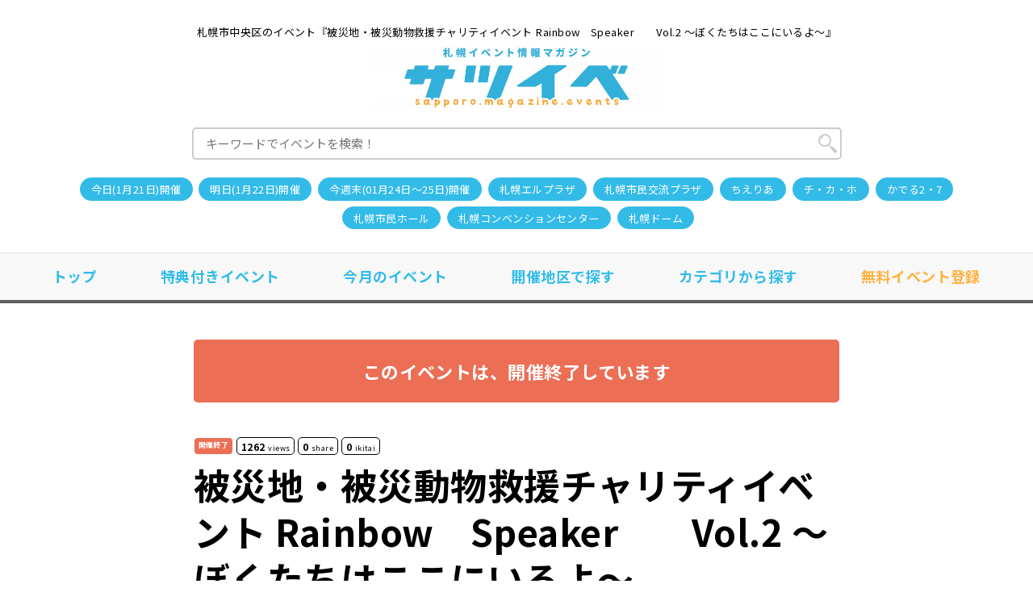

--- FILE ---
content_type: text/html; charset=UTF-8
request_url: https://sapporo.magazine.events/area/chuou-ku/3784.html
body_size: 13746
content:
<!doctype html>
<html lang="ja">
<head>
  <meta charset="UTF-8" />
  <meta name="viewport" content="width=device-width,initial-scale=1.0" />

  
  <title>【開催終了】被災地・被災動物救援チャリティイベント Rainbow　Speaker　　Vol.2 ～ぼくたちはここにいるよ～｜札幌イベント情報マガジン『サツイベ』(EVENT-ID:3784)</title>
  <link rel="canonical" href="https://sapporo.magazine.events/area/chuou-ku/3784.html" />
  <meta name="description" content="【開催終了】2013年3月24日に開催される札幌市中央区のイベント『被災地・被災動物救援チャリティイベント Rainbow　Speaker　　Vol.2 ～ぼくたちはここにいるよ～』の情報です。開催場所は、「コミュニティ＆レンタルスペース よりどこオノベカ」です。今すぐ札幌のイベント情報をチェックしよう！">

  <link rel="preconnect" href="https://fonts.googleapis.com">
  <link rel="preconnect" href="https://fonts.gstatic.com" crossorigin>
  <link href="https://fonts.googleapis.com/css2?family=Noto+Sans+JP:wght@400;500;700;900&display=swap" rel="stylesheet">
  
  <link rel="stylesheet" href="https://sapporo.magazine.events/wp-content/themes/event/style.css?v=241008">
  <link rel="alternate" type="application/rss+xml" title="RSS" href="https://sapporo.magazine.events/feed" />
    <script src="//ajax.googleapis.com/ajax/libs/jquery/1.8.1/jquery.min.js"></script>
    <script src="https://sapporo.magazine.events/wp-content/themes/event/js/masonry.pkgd.min.js"></script>
    <script src="https://sapporo.magazine.events/wp-content/themes/event/js/main.js?v=2"></script>

  <script async src="https://pagead2.googlesyndication.com/pagead/js/adsbygoogle.js?client=ca-pub-9082783587737892" crossorigin="anonymous"></script>
  <meta property="og:title" content="被災地・被災動物救援チャリティイベント Rainbow　Speaker　　Vol.2 ～ぼくたちはここにいるよ～ &#8211; 札幌イベント情報マガジン『サツイベ』">
<meta property="twitter:title" content="被災地・被災動物救援チャリティイベント Rainbow　Speaker　　Vol.2 ～ぼくたちはここにいるよ～ &#8211; 札幌イベント情報マガジン『サツイベ』">
<meta property="og:description" content="【開催終了】2013年3月24日に開催される札幌市中央区のイベント『被災地・被災動物救援チャリティイベント Rainbow　Speaker　　Vol.2 ～ぼくたちはここにいるよ～』の情報です。開催場所は、「コミュニティ＆レンタルスペース よりどこオノベカ」です。今すぐ札幌のイベント情報をチェックしよう！">
<meta property="og:type" content="article">
<meta property="og:site_name" content="札幌イベント情報マガジン『サツイベ』">
<meta property="og:url" content="https://sapporo.magazine.events/area/chuou-ku/3784.html">
<meta property="og:image" content="https://sapporo.magazine.events/magazine_events/images/ogpimage.jpg">
<meta property="twitter:image" content="https://sapporo.magazine.events/magazine_events/images/ogpimage.jpg">
<meta name="thumbnail" content="https://sapporo.magazine.events/magazine_events/images/ogpimage_sq.jpg">
<meta name="twitter:card" content="summary_large_image">
<meta name='robots' content='max-image-preview:large' />
  <!-- Google Tag Manager -->
  <script>(function(w,d,s,l,i){w[l]=w[l]||[];w[l].push({'gtm.start': new Date().getTime(),event:'gtm.js'});var f=d.getElementsByTagName(s)[0], j=d.createElement(s),dl=l!='dataLayer'?'&l='+l:'';j.async=true;j.src='https://www.googletagmanager.com/gtm.js?id='+i+dl;f.parentNode.insertBefore(j,f);})(window,document,'script','dataLayer','GTM-WVF2WHH');</script>
  <!-- End Google Tag Manager -->
</head>

<body class="post-template-default single single-post postid-3784 single-format-standard">
  <!-- Google Tag Manager (noscript) -->
  <noscript><iframe src="https://www.googletagmanager.com/ns.html?id=GTM-WVF2WHH" height="0" width="0" style="display:none;visibility:hidden"></iframe></noscript>
  <!-- End Google Tag Manager (noscript) -->
  <header>
    <div class="container">
      <h1 class="site_desc">札幌市中央区のイベント『被災地・被災動物救援チャリティイベント Rainbow　Speaker　　Vol.2 ～ぼくたちはここにいるよ～』</h1>
      <a href="https://sapporo.magazine.events" title="札幌イベント情報マガジン『サツイベ』" class="logo">
        <img src="/magazine_events/images/logo.png?v=2" width="363" height="79" alt="札幌イベント情報マガジン『サツイベ』">
      </a>
      <form role="search" method="get" id="searchform" action="https://sapporo.magazine.events/">
        <input type="text" value="" name="s" id="s" placeholder="キーワードでイベントを検索！">
      </form>
      <ul class="list_tags">
  <li><a href="https://sapporo.magazine.events/today">今日(1月21日)開催</a></li>
  <li><a href="https://sapporo.magazine.events/tomorrow">明日(1月22日)開催</a></li>
  <li><a href="https://sapporo.magazine.events/weekend">今週末(01月24日～25日)開催</a></li>
    <li><a href="https://sapporo.magazine.events/pickup/l-plaza">札幌エルプラザ</a></li>
      <li><a href="https://sapporo.magazine.events/pickup/scp">札幌市民交流プラザ</a></li>
      <li><a href="https://sapporo.magazine.events/pickup/chieria">ちえりあ</a></li>
      <li><a href="https://sapporo.magazine.events/pickup/chikaho">チ・カ・ホ</a></li>
      <li><a href="https://sapporo.magazine.events/pickup/kaderu27">かでる2・7</a></li>
      <li><a href="https://sapporo.magazine.events/pickup/%e6%9c%ad%e5%b9%8c%e5%b8%82%e6%b0%91%e3%83%9b%e3%83%bc%e3%83%ab">札幌市民ホール</a></li>
      <li><a href="https://sapporo.magazine.events/pickup/scc">札幌コンベンションセンター</a></li>
      <li><a href="https://sapporo.magazine.events/pickup/sapporo-dome">札幌ドーム</a></li>
      </ul>    </div>

    <nav class="gnavi">
      <ul class="flex container">
        <li><a href="https://sapporo.magazine.events">トップ</a></li>
        <li><a href="https://sapporo.magazine.events/tokuten">特典付きイベント</a></li>
        <li><a href="https://sapporo.magazine.events/monthly/">今月のイベント</a></li>
        <li><a href="https://sapporo.magazine.events/./area">開催地区で探す</a></li>
        <li><a href="https://sapporo.magazine.events/./category">カテゴリから探す</a></li>
        <li><a href="https://sapporo.magazine.events/regist/" class="regist">無料イベント登録</a></li>
      </ul>
    </nav>
  </header><div class="singular">
  <div class="container">
    <article class="content">
  <p class="event_status">このイベントは、開催終了しています</p>
  <div class="header">
    <ul class="date_info">
  <li class="status">開催終了</li><li class="pv"><span>1262</span>views</li><li class="pv"><span>0</span>share</li><li class="pv"><span>0</span>ikitai</li></ul>
    <p class="ttl_main">被災地・被災動物救援チャリティイベント Rainbow　Speaker　　Vol.2 ～ぼくたちはここにいるよ～</p>
        <p class="publish_date">
      公開日：2013月01月23日<br>
          </p>
      </div>
  
    
  
<div class="ad_single flex">
  <div><script type="text/javascript" src="//afi.syushu.jp/rotation01.js"></script></div>
  <div><script type="text/javascript" src="//afi.syushu.jp/rotation01.js"></script></div>
</div>

  <section class="sec_single">
    <h2 class="ttl_sub01">イベント概要</h2>
    <p class="event_status">このイベントは、開催終了しています</p>
    <div class="body">
      <div class="text">
        <p>Rainbow　Speaker　主催者の加茂です。<br />
昨年9月にVol.1を開催したくさんの方にお越しいただけました☆<br />
ありがとうございました！</p>
<p>３１１からもうすぐ、2年ですね(&gt;_&lt;)<br />
被災地の動物達には支援が行き届いているとはいえない状況だということはどれだけの方がご存知でしょうか・・・。<br />
そして、一緒に住んでいた家族と離れ離れになって辛い思いをされている被災者の方がまだいらっしゃることも。<br />
改めてお見舞い申し上げます。</p>
<div class="ad_article">
  <ins class="adsbygoogle"
    style="display:block; text-align:center;"
    data-ad-layout="in-article"
    data-ad-format="fluid"
    data-ad-client="ca-pub-9082783587737892"
    data-ad-slot="5370347847"></ins>
  <script>
    (adsbygoogle = window.adsbygoogle || []).push({});
  </script>
</div>
<p>前回、足を運んでくださったみなさん、改めて、ありがとうございました！<br />
引き続き、北海道から少しでも何か支援ができればと思い、第二弾を開催する運びとなりました。</p>
<p>来てくださったみなさんに楽しんでもらいたい、と思っていたら、自然と癒し系催しばかりになりましたo(^▽^)o</p>
<p>★★★★★★★★★★★★★★★★★★★★<br />
被災地・被災動物救済チャリティイベント<br />
Rainbow　Speaker　　Vol.2<br />
～ぼくたちはここにいるよ～　</p>
<div class="ad_article">
  <ins class="adsbygoogle"
    style="display:block; text-align:center;"
    data-ad-layout="in-article"
    data-ad-format="fluid"
    data-ad-client="ca-pub-9082783587737892"
    data-ad-slot="5370347847"></ins>
  <script>
    (adsbygoogle = window.adsbygoogle || []).push({});
  </script>
</div>
<p>■日程■<br />
2013/03/24（日）<br />
■場所■<br />
コミュニティ＆レンタルスペース よりiどこオノベカ<br />
〒064-0811<br />
札幌市中央区南11条西7丁目3-18<br />
※最寄りは、地下鉄南北線中島公園駅</p>
<p>http://ais-p.jp/onobeka/rental_space/</p>
<p>■募金先■<br />
パウ　バディ　ソレイユ　さん（http://paw-bs.org/）</p>
<p>★癒し系催しあります★<br />
・チャリティライブ（８組予定★13：00～19：00）<br />
・ワークショップ（LEDでミニ提灯づくり☆★イベント会場を灯してください♪）<br />
・パウ　バディ　ソレイユさんとの座談会（活動内容や現地の状況等、聞いてみませんか？☆）<br />
・被災地の写真展示　TVなどでは見たことがない写真がきっとあるはず・・・！<br />
・スライドショー上映（震災から今までの経緯・今の状況をまとめたものです。手作りです！ぜひ見てみてくださいー☆(&gt;_&lt;)）</p>
<div class="ad_article">
  <ins class="adsbygoogle"
    style="display:block; text-align:center;"
    data-ad-layout="in-article"
    data-ad-format="fluid"
    data-ad-client="ca-pub-9082783587737892"
    data-ad-slot="5370347847"></ins>
  <script>
    (adsbygoogle = window.adsbygoogle || []).push({});
  </script>
</div>
<p>★飲食ブースもありますよ～★<br />
・某人気スープカレー店元店長が創る新しいスープカレー☆<br />
『自然の優しい恵み』たっぷり野菜の7色スープカレー　♪<br />
・CAFE　サーハビー　の看板メニュー☆ふんわり優しい気持ちになる<br />
　手作りドーナツ　♪<br />
　　☆CAFE　サーハビー　http://ken2-blog.blogspot.jp/<br />
・ソフトドリンク、アルコールもあります♪</p>
<p>お友達とのお喋りがてら、ぜひイベントに遊びにきてください☆<br />
お待ちしています！♪(*ﾟ▽ﾟ*)</p>
<p>加茂</p>
              </div>
    </div>
    
    <div class="ad_single">
  <ins class="adsbygoogle"
    style="display:block"
    data-ad-client="ca-pub-9082783587737892"
    data-ad-slot="9879620259"
    data-ad-format="auto"
    data-full-width-responsive="true"></ins>
  <script>(adsbygoogle = window.adsbygoogle || []).push({});</script>
</div>

    <section class="event_detail">
      <h3 class="ttl_sub01">イベントの詳細</h3>
      <p class="event_status">このイベントは、開催終了しています</p>
      <table class=tbl_event>
        <tr>
          <th>開催日</th>
          <td>
            2013年 3月 24日          </td>
        </tr>
                <tr>
          <th>開催時間</th>
          <td>13時　00分</td>
        </tr>
                        <tr>
          <th>開催場所</th>
          <td>
            <span class="placename">コミュニティ＆レンタルスペース よりどこオノベカ</span>
          </td>
        </tr>
                        <tr>
          <th>開催場所住所</th>
          <td>
            <ul class="list_tags">
              <li><a href="https://sapporo.magazine.events/./area/chuou-ku">札幌市中央区のイベント</a></li>            </ul>
            <span>札幌市中央区南11条西7丁目3-18</span><br>
            <span></span>
            <div class="gmap">
                            <iframe width="100%" height="100%" frameborder="0" style="border:0" src="https://www.google.com/maps/embed/v1/place?key=AIzaSyAUemDurxRDBT81Ot2bswwfvtJG3gjIvk0&zoom=17&q=札幌市中央区南11条西7丁目3-18" allowfullscreen>
              </iframe>
                          </div>
          </td>
        </tr>
                <tr>
          <th>イベント種別</th>
          <td>
            <ul class="list_tags">
              <li><a href="https://sapporo.magazine.events/./category/other">その他</a></li><li><a href="https://sapporo.magazine.events/./category/gourmet">グルメ</a></li><li><a href="https://sapporo.magazine.events/./category/dance">ダンス</a></li><li><a href="https://sapporo.magazine.events/./category/volunteer">ボランティア</a></li><li><a href="https://sapporo.magazine.events/./category/live">ライブ・コンサート</a></li><li><a href="https://sapporo.magazine.events/./category/workshop">ワークショップ・勉強会・教室</a></li><li><a href="https://sapporo.magazine.events/./category/exhibitionan">展示会・個展</a></li><li><a href="https://sapporo.magazine.events/./category/free_event">無料イベント</a></li><li><a href="https://sapporo.magazine.events/./category/social">環境・社会</a></li><li><a href="https://sapporo.magazine.events/./category/art">美術・芸術</a></li>            </ul>
          </td>
        </tr>
        <tr>
          <th>参加料</th>
          <td>
          0円          </td>
        </tr>
        <tr>
          <th>主催者名<br class="pc">（主催団体）</th>
          <td>Rainbow　Speaker</td>
        </tr>
                <tr>
          <th>公式WEBサイト</th>
          <td><a href="http://www.facebook.com/events/257463114383591/" target="_blank" onClick="ga('send', 'event', 'button', 'click', 'http://www.facebook.com/events/257463114383591/')" rel="nofollow">http://www.facebook.com/events/257463114383591/</a></td>
        </tr>
                                <tr>
          <th>連絡先<br class="pc">（メールアドレス）</th>
          <td><a href="mailto:mew0828@gmail.com" target="_blank">mew0828@gmail.com</a></td>
        </tr>
              </table>
    
      
<div class="ad_single flex">
  <div><script type="text/javascript" src="//afi.syushu.jp/rotation01.js"></script></div>
  <div><script type="text/javascript" src="//afi.syushu.jp/rotation01.js"></script></div>
</div>

    </section>
    
    <section class="sec_ikitaiine">
      <p class="txt01">
        「このイベントいいね！行きたいね！」を伝えて主催者を応援しよう<br>
        100を超えたら<br class="sp">行きたい～ねイベントに昇格します。
      </p>
      <button class="ikitaiine">行きたい～ね<img src="https://sapporo.magazine.events/wp-content/themes/event/images/ikitaiine.svg" alt="" class="icn_ikitaiine"></button><span class="cnt_ikitaiine">0</span>
    </section>
    
    <section class="sec_share">
      <h3 class="ttl_sub01">イベントをシェア</h3>
      <ul class="share_box">
        <li>
          <a href="http://www.facebook.com/share.php?u=https://sapporo.magazine.events/area/chuou-ku/3784.html" target="blank" class="fb_share"><i class="fa fa-facebook fa-fw"></i>Facebookでシェア</a>
        </li>
        <li>
          <a href="https://twitter.com/share?url=https://sapporo.magazine.events/area/chuou-ku/3784.html&amp;text=被災地・被災動物救援チャリティイベント Rainbow　Speaker　　Vol.2 ～ぼくたちはここにいるよ～" class="tw_share" target="blank"><i class="fa fa-twitter fa-fw"></i>Xでシェア</a>
        </li>
        <li>
          <a href="http://b.hatena.ne.jp/add?mode=confirm&amp;url=https://sapporo.magazine.events/area/chuou-ku/3784.html&amp;title=被災地・被災動物救援チャリティイベント Rainbow　Speaker　　Vol.2 ～ぼくたちはここにいるよ～" class="hatena_share" target="_blank">はてなブックマーク</a>
        </li>
        <li>
          <a href="http://line.me/R/msg/text/?被災地・被災動物救援チャリティイベント Rainbow　Speaker　　Vol.2 ～ぼくたちはここにいるよ～%0D%0Ahttps://sapporo.magazine.events/area/chuou-ku/3784.html" class="line_share" target="_blank">LINEで送る</a>
        </li>
      </ul>
    </section>

    
    <div class="ad_single">
  <ins class="adsbygoogle"
    style="display:block"
    data-ad-client="ca-pub-9082783587737892"
    data-ad-slot="9879620259"
    data-ad-format="auto"
    data-full-width-responsive="true"></ins>
  <script>(adsbygoogle = window.adsbygoogle || []).push({});</script>
</div>

    
    <p class="event_status">このイベントは、開催終了しています</p>

    <div class="footer">
      <ul class="date_info">
  <li class="status">開催終了</li><li class="pv"><span>1262</span>views</li><li class="pv"><span>0</span>share</li><li class="pv"><span>0</span>ikitai</li></ul>
      <ul class="list_tags">
        <li><a href="https://sapporo.magazine.events/./area/chuou-ku">札幌市中央区のイベント</a></li><li><a href="https://sapporo.magazine.events/./category/other">その他</a></li><li><a href="https://sapporo.magazine.events/./category/gourmet">グルメ</a></li><li><a href="https://sapporo.magazine.events/./category/dance">ダンス</a></li><li><a href="https://sapporo.magazine.events/./category/volunteer">ボランティア</a></li><li><a href="https://sapporo.magazine.events/./category/live">ライブ・コンサート</a></li><li><a href="https://sapporo.magazine.events/./category/workshop">ワークショップ・勉強会・教室</a></li><li><a href="https://sapporo.magazine.events/./category/exhibitionan">展示会・個展</a></li><li><a href="https://sapporo.magazine.events/./category/free_event">無料イベント</a></li><li><a href="https://sapporo.magazine.events/./category/social">環境・社会</a></li><li><a href="https://sapporo.magazine.events/./category/art">美術・芸術</a></li>      </ul>
            <ul class="sns flex">
        <li>
          <a href="https://twitter.com/share" class="twitter-share-button" data-via="sapporo_seb" data-lang="ja" data-url="https://sapporo.magazine.events/area/chuou-ku/3784.html" data-count="vertical" data-text="被災地・被災動物救援チャリティイベント Rainbow　Speaker　　Vol.2 ～ぼくたちはここにいるよ～">ツイート</a>
          <script>
            ! function(d, s, id) {
              var js, fjs = d.getElementsByTagName(s)[0],
                p = /^http:/.test(d.location) ? 'http' : 'https';
              if (!d.getElementById(id)) {
                js = d.createElement(s);
                js.id = id;
                js.src = p + '://platform.twitter.com/widgets.js';
                fjs.parentNode.insertBefore(js, fjs);
              }
            }(document, 'script', 'twitter-wjs');

          </script>
        </li>
        <li>
          <div class="fb-like" data-href="https://sapporo.magazine.events/area/chuou-ku/3784.html" data-width="" data-layout="button_count" data-action="like" data-size="small" data-share="true"></div>
          <div id="fb-root"></div>
          <script async defer crossorigin="anonymous" src="https://connect.facebook.net/ja_JP/sdk.js#xfbml=1&version=v15.0&appId=&autoLogAppEvents=1" nonce="IooFn81t"></script>
        </li>
        <li>
          <div class="line-it-button" data-lang="ja" data-type="share-a" data-ver="3" data-url="https://sapporo.magazine.events/area/chuou-ku/3784.html" data-color="default" data-size="small" data-count="false" style="display: none;"></div>
          <script src="https://d.line-scdn.net/r/web/social-plugin/js/thirdparty/loader.min.js" async="async" defer="defer"></script>
        </li>
        <li>
          <a href="https://b.hatena.ne.jp/entry/https://sapporo.magazine.events/area/chuou-ku/3784.html" class="hatena-bookmark-button" data-hatena-bookmark-layout="basic-label-counter" data-hatena-bookmark-lang="ja" title="このエントリーをはてなブックマークに追加"><img src="https://b.st-hatena.com/images/v4/public/entry-button/button-only@2x.png" alt="このエントリーをはてなブックマークに追加" width="20" height="20" style="border: none;" /></a>
          <script type="text/javascript" src="https://b.st-hatena.com/js/bookmark_button.js" charset="utf-8" async="async"></script>
        </li>
        <li>
          <a data-pocket-label="pocket" data-pocket-count="none" class="pocket-btn" data-lang="en"></a>
          <script type="text/javascript">
            ! function(d, i) {
              if (!d.getElementById(i)) {
                var j = d.createElement("script");
                j.id = i;
                j.src = "https://widgets.getpocket.com/v1/j/btn.js?v=1";
                var w = d.getElementById(i);
                d.body.appendChild(j);
              }
            }(document, "pocket-btn-js");
          </script>
        </li>
      </ul>
          </div>
    
    <div class="ad_multiplex">
  <ins class="adsbygoogle"
    style="display:block"
    data-ad-format="autorelaxed"
    data-ad-client="ca-pub-9082783587737892"
    data-ad-slot="9468916768"
    data-matched-content-ui-type="image_card_stacked,image_card_stacked"
    data-matched-content-rows-num="5,2"
    data-matched-content-columns-num="1,3"></ins>
  <script>(adsbygoogle = window.adsbygoogle || []).push({});</script>
</div>
    
  </section>
</article>

<script>
  if (localStorage.getItem('3784') === 'true') {
    btn_disable();
  }
  $('.ikitaiine').click(function() {
    data = {
      token: '6970f99cbbc1d0.62380555'
    }
    fetch('https://sapporo.magazine.events/area/chuou-ku/3784.html?mode=ikitaiine', {
      method: 'POST',
      headers: {
        'Content-Type': 'application/json'
      },
      body: JSON.stringify(data) // データをJSON形式で送信
    })
    .then(response => response.json())
    .then(data => {
      if (data.success) {
        // いいね数を更新
        $('.sec_ikitaiine .cnt_ikitaiine').text(data.count);
        btn_disable();
        localStorage.setItem('3784', 'true');
      }
      else {
        console.log(data.message);
      }
    });
  });
  function btn_disable() {
    $('.ikitaiine').prop('disabled', true);
  }
</script>
  </div>

  <div class="group_subbox">
    
        
    <section class="wrap_subbox_area list_options chumoku">
  <div class="container">
    <h2 class="ttl_sub01">注目のイベント</h2>
    <div class="subbox_area">
      <a href="https://sapporo.magazine.events/area/chuou-ku/80233.html" class="post subbox" title="札幌MAX50名異業種交流会　 2時間スペシャル　お仕事に繋がる新しい人脈作りやこれから起業したい方">
    <div class="thum">
    <img width="480" height="360" src="https://sapporo.magazine.events/wp-content/uploads/2025/12/1765719421-480x360.png" class="attachment-subbox size-subbox wp-post-image" alt="イベント名：札幌MAX50名異業種交流会　 2時間スペシャル　お仕事に繋がる新しい人脈作りやこれから起業したい方" decoding="async" fetchpriority="high" />  </div>
  
  <div class="body">
    <h3 class="title">札幌MAX50名異業種交流会　 2時間スペシャル　お仕事に繋がる新しい人脈作りやこれから起業したい方</h3> 
    <ul class="date_info">
  <li class="sticky">サツイベ特典付イベント</li><li class="pv"><span>1116</span>views</li><li class="pv"><span>0</span>share</li><li class="pv"><span>6</span>ikitai</li></ul>
    <table>
      <tr>
        <th>開催日</th>
        <td>
          2026年 1月 31日        </td>
      </tr>
      <tr>
        <th>場所</th>
        <td>札幌エルプラザ</td>
      </tr>
      <tr>
        <th>参加料</th>
        <td>
          2,000円        </td>
      </tr>
    </table>
  </div>
</a><a href="https://sapporo.magazine.events/area/toyohira-ku/80511.html" class="post subbox" title="北海道半導体ジョブフェスティバル">
    <div class="thum">
    <img width="480" height="360" src="https://sapporo.magazine.events/wp-content/uploads/2026/01/1768267438-480x360.jpg" class="attachment-subbox size-subbox wp-post-image" alt="イベント名：北海道半導体ジョブフェスティバル" decoding="async" />  </div>
  
  <div class="body">
    <h3 class="title">北海道半導体ジョブフェスティバル</h3> 
    <ul class="date_info">
  <li class="pv"><span>686</span>views</li><li class="pv"><span>0</span>share</li><li class="pv"><span>27</span>ikitai</li></ul>
    <table>
      <tr>
        <th>開催日</th>
        <td>
          2026年 2月 11日        </td>
      </tr>
      <tr>
        <th>場所</th>
        <td>北海道立総合体育センター　北海きたえーる</td>
      </tr>
      <tr>
        <th>参加料</th>
        <td>
          0円        </td>
      </tr>
    </table>
  </div>
</a>    </div>
  </div>
</section>
  
        <section class="wrap_subbox_area">
      <div class='yarpp yarpp-related yarpp-related-website yarpp-template-yarpp-template-syushu'>
<div class="recommend">
  <div class="container">
    <h2 class="ttl_sub01">似ているイベント</h2>
    <div class="subbox_area">
      <a href="https://sapporo.magazine.events/area/chuou-ku/80491.html" class="post subbox" title="子育て支援を考える市政カフェ">
    <div class="thum">
    <img width="480" height="360" src="https://sapporo.magazine.events/wp-content/uploads/2026/01/1768012785-480x360.png" class="attachment-subbox size-subbox wp-post-image" alt="イベント名：子育て支援を考える市政カフェ" decoding="async" loading="lazy" />  </div>
  
  <div class="body">
    <h3 class="title">子育て支援を考える市政カフェ</h3> 
    <ul class="date_info">
  <li class="pv"><span>177</span>views</li><li class="pv"><span>0</span>share</li><li class="pv"><span>5</span>ikitai</li></ul>
    <table>
      <tr>
        <th>開催日</th>
        <td>
          2026年 1月 25日        </td>
      </tr>
      <tr>
        <th>場所</th>
        <td>札幌市民ホール</td>
      </tr>
      <tr>
        <th>参加料</th>
        <td>
          0円        </td>
      </tr>
    </table>
  </div>
</a><div class="post ad">
  <p class="title">SPONSOR</p>
  <ins class="adsbygoogle"
    style="display:block"
    data-ad-client="ca-pub-9082783587737892"
    data-ad-slot="6813381518"
    data-ad-format="vertical"
    data-full-width-responsive="false"></ins>
  <script>
    (adsbygoogle = window.adsbygoogle || []).push({});
  </script>
</div><a href="https://sapporo.magazine.events/area/chuou-ku/80410.html" class="post subbox" title="カセットライブＦＩＶＥ">
    <div class="thum">
    <img width="480" height="360" src="https://sapporo.magazine.events/wp-content/uploads/2026/01/1767511204-480x360.jpg" class="attachment-subbox size-subbox wp-post-image" alt="イベント名：カセットライブＦＩＶＥ" decoding="async" loading="lazy" />  </div>
  
  <div class="body">
    <h3 class="title">カセットライブＦＩＶＥ</h3> 
    <ul class="date_info">
  <li class="pv"><span>137</span>views</li><li class="pv"><span>0</span>share</li><li class="pv"><span>0</span>ikitai</li></ul>
    <table>
      <tr>
        <th>開催日</th>
        <td>
          2026年 2月 23日        </td>
      </tr>
      <tr>
        <th>場所</th>
        <td>時計台ホール</td>
      </tr>
      <tr>
        <th>参加料</th>
        <td>
          0円        </td>
      </tr>
    </table>
  </div>
</a><a href="https://sapporo.magazine.events/area/chuou-ku/80421.html" class="post subbox" title="働きたいのに働けない…。そんなあなたのネガティブな気持ちにおさらば！マインドフルネス公開講座！">
    <div class="thum">
    <img width="480" height="360" src="https://sapporo.magazine.events/wp-content/uploads/2026/01/1767587498-480x360.jpg" class="attachment-subbox size-subbox wp-post-image" alt="イベント名：働きたいのに働けない…。そんなあなたのネガティブな気持ちにおさらば！マインドフルネス公開講座！" decoding="async" loading="lazy" />  </div>
  
  <div class="body">
    <h3 class="title">働きたいのに働けない…。そんなあなたのネガティブな気持ちにおさらば！マインドフルネス公開講座！</h3> 
    <ul class="date_info">
  <li class="pv"><span>157</span>views</li><li class="pv"><span>0</span>share</li><li class="pv"><span>0</span>ikitai</li></ul>
    <table>
      <tr>
        <th>開催日</th>
        <td>
          2026年 2月 27日        </td>
      </tr>
      <tr>
        <th>場所</th>
        <td>ディーキャリアITエキスパート札幌大通オフィス</td>
      </tr>
      <tr>
        <th>参加料</th>
        <td>
          0円        </td>
      </tr>
    </table>
  </div>
</a><a href="https://sapporo.magazine.events/area/chuou-ku/80446.html" class="post subbox" title="BISSE Music Salon～室内楽で彩る冬のひととき～">
    <div class="thum">
    <img width="480" height="360" src="https://sapporo.magazine.events/wp-content/uploads/2026/01/1767674526-480x360.jpg" class="attachment-subbox size-subbox wp-post-image" alt="イベント名：BISSE Music Salon～室内楽で彩る冬のひととき～" decoding="async" loading="lazy" />  </div>
  
  <div class="body">
    <h3 class="title">BISSE Music Salon～室内楽で彩る冬のひととき～</h3> 
    <ul class="date_info">
  <li class="pv"><span>130</span>views</li><li class="pv"><span>0</span>share</li><li class="pv"><span>0</span>ikitai</li></ul>
    <table>
      <tr>
        <th>開催日</th>
        <td>
          2026年 1月 28日        </td>
      </tr>
      <tr>
        <th>場所</th>
        <td>大通BISSE</td>
      </tr>
      <tr>
        <th>参加料</th>
        <td>
          0円        </td>
      </tr>
    </table>
  </div>
</a>    </div>
  </div>
</div>
</div>
    </section>
        
    
    <section class="wrap_subbox_area">
  <div class="container">
    <h2 class="ttl_sub01">新着イベント</h2>
        <div class="subbox_area">
      <a href="https://sapporo.magazine.events/area/nishi-ku/80568.html" class="post subbox" title="yhs  47th  PLAY「ナイト・オブ・ザ・ミミキングパンダ」">
    <div class="thum">
    <img width="480" height="360" src="https://sapporo.magazine.events/wp-content/uploads/2026/01/1768530944-480x360.jpg" class="attachment-subbox size-subbox wp-post-image" alt="イベント名：yhs  47th  PLAY「ナイト・オブ・ザ・ミミキングパンダ」" decoding="async" />  </div>
  
  <div class="body">
    <h3 class="title">yhs  47th  PLAY「ナイト・オブ・ザ・ミミキングパンダ」</h3> 
    <ul class="date_info">
  <li class="new">New!</li><li class="pv"><span>60</span>views</li><li class="pv"><span>0</span>share</li><li class="pv"><span>0</span>ikitai</li></ul>
    <table>
      <tr>
        <th>開催日</th>
        <td>
          2026年 2月 16日 ～<br>2月 21日        </td>
      </tr>
      <tr>
        <th>場所</th>
        <td>ターミナルプラザことにパトス</td>
      </tr>
      <tr>
        <th>参加料</th>
        <td>
          1,000円　～　4,300円        </td>
      </tr>
    </table>
  </div>
</a><a href="https://sapporo.magazine.events/area/kita-ku/80566.html" class="post subbox" title="エルプラ・シネマ第4回上映会「旅するダンボール」">
    <div class="thum">
    <img width="480" height="360" src="https://sapporo.magazine.events/wp-content/uploads/2026/01/1768527547-480x360.jpg" class="attachment-subbox size-subbox wp-post-image" alt="イベント名：エルプラ・シネマ第4回上映会「旅するダンボール」" decoding="async" loading="lazy" />  </div>
  
  <div class="body">
    <h3 class="title">エルプラ・シネマ第4回上映会「旅するダンボール」</h3> 
    <ul class="date_info">
  <li class="new">New!</li><li class="pv"><span>68</span>views</li><li class="pv"><span>0</span>share</li><li class="pv"><span>0</span>ikitai</li></ul>
    <table>
      <tr>
        <th>開催日</th>
        <td>
          2026年 2月 6日        </td>
      </tr>
      <tr>
        <th>場所</th>
        <td>札幌エルプラザ</td>
      </tr>
      <tr>
        <th>参加料</th>
        <td>
          0円        </td>
      </tr>
    </table>
  </div>
</a><a href="https://sapporo.magazine.events/area/shiroishi-ku/80457.html" class="post subbox" title="親子で楽しく遊びながらお金の勉強～キッズマネースクールどさん校～">
    <div class="thum">
    <img width="480" height="360" src="https://sapporo.magazine.events/wp-content/uploads/2026/01/1767758051-480x360.png" class="attachment-subbox size-subbox wp-post-image" alt="イベント名：親子で楽しく遊びながらお金の勉強～キッズマネースクールどさん校～" decoding="async" loading="lazy" />  </div>
  
  <div class="body">
    <h3 class="title">親子で楽しく遊びながらお金の勉強～キッズマネースクールどさん校～</h3> 
    <ul class="date_info">
  <li class="new">New!</li><li class="sticky">サツイベ特典付イベント</li><li class="pv"><span>60</span>views</li><li class="pv"><span>0</span>share</li><li class="pv"><span>0</span>ikitai</li></ul>
    <table>
      <tr>
        <th>開催日</th>
        <td>
          2026年 4月 18日        </td>
      </tr>
      <tr>
        <th>場所</th>
        <td>札幌市産業振興センター</td>
      </tr>
      <tr>
        <th>参加料</th>
        <td>
          500円        </td>
      </tr>
    </table>
  </div>
</a><a href="https://sapporo.magazine.events/area/kita-ku/80244.html" class="post subbox" title="毎日のおうちごはん講座1月季節の特別講座：テーマ「冬を愉しむあったかご飯」">
    <div class="thum">
    <img width="480" height="360" src="https://sapporo.magazine.events/wp-content/uploads/2025/12/1765767109-480x360.jpg" class="attachment-subbox size-subbox wp-post-image" alt="イベント名：毎日のおうちごはん講座1月季節の特別講座：テーマ「冬を愉しむあったかご飯」" decoding="async" loading="lazy" />  </div>
  
  <div class="body">
    <h3 class="title">毎日のおうちごはん講座1月季節の特別講座：テーマ「冬を愉しむあったかご飯」</h3> 
    <ul class="date_info">
  <li class="new">New!</li><li class="near">開催間近</li><li class="pv"><span>69</span>views</li><li class="pv"><span>0</span>share</li><li class="pv"><span>0</span>ikitai</li></ul>
    <table>
      <tr>
        <th>開催日</th>
        <td>
          2026年 1月 24日        </td>
      </tr>
      <tr>
        <th>場所</th>
        <td>麻生キッチンりあん</td>
      </tr>
      <tr>
        <th>参加料</th>
        <td>
          3,500円        </td>
      </tr>
    </table>
  </div>
</a><div class="post ad">
  <p class="title">SPONSOR</p>
  <ins class="adsbygoogle"
    style="display:block"
    data-ad-client="ca-pub-9082783587737892"
    data-ad-slot="6813381518"
    data-ad-format="vertical"
    data-full-width-responsive="false"></ins>
  <script>
    (adsbygoogle = window.adsbygoogle || []).push({});
  </script>
</div>    </div>
    <div class="post_more01">
  <a href="https://sapporo.magazine.events?order=latest" class="btn02" title="もっとみる">
    もっとみる
  </a>
</div>
      </div>
</section><section class="wrap_subbox_area list_options">
  <div class="container">
    <h2 class="ttl_sub01">開催間近のイベント</h2>
    <div class="subbox_area">
      <a href="https://sapporo.magazine.events/area/chuou-ku/80321.html" class="post subbox" title="気ままなおしゃべり会♪">
    <div class="thum">
    <img width="480" height="360" src="https://sapporo.magazine.events/wp-content/uploads/2025/12/1766359398-480x360.png" class="attachment-subbox size-subbox wp-post-image" alt="イベント名：気ままなおしゃべり会♪" decoding="async" loading="lazy" />  </div>
  
  <div class="body">
    <h3 class="title">気ままなおしゃべり会♪</h3> 
    <ul class="date_info">
  <li class="near">本日開催</li><li class="pv"><span>352</span>views</li><li class="pv"><span>0</span>share</li><li class="pv"><span>1</span>ikitai</li></ul>
    <table>
      <tr>
        <th>開催日</th>
        <td>
          2026年 1月 21日        </td>
      </tr>
      <tr>
        <th>場所</th>
        <td>カフェ ヨシミ</td>
      </tr>
      <tr>
        <th>参加料</th>
        <td>
          1,000円        </td>
      </tr>
    </table>
  </div>
</a><a href="https://sapporo.magazine.events/area/chuou-ku/79634.html" class="post subbox" title="札幌チカホ（地下歩行空間）物販＆占いイベント">
    <div class="thum">
    <img width="480" height="360" src="https://sapporo.magazine.events/wp-content/uploads/2025/11/1761986528-480x360.jpg" class="attachment-subbox size-subbox wp-post-image" alt="イベント名：札幌チカホ（地下歩行空間）物販＆占いイベント" decoding="async" loading="lazy" />  </div>
  
  <div class="body">
    <h3 class="title">札幌チカホ（地下歩行空間）物販＆占いイベント</h3> 
    <ul class="date_info">
  <li class="near">開催間近</li><li class="sticky">サツイベ特典付イベント</li><li class="pv"><span>356</span>views</li><li class="pv"><span>0</span>share</li><li class="pv"><span>1</span>ikitai</li></ul>
    <table>
      <tr>
        <th>開催日</th>
        <td>
          2026年 1月 22日        </td>
      </tr>
      <tr>
        <th>場所</th>
        <td>札幌駅前通地下歩行空間</td>
      </tr>
      <tr>
        <th>参加料</th>
        <td>
          0円        </td>
      </tr>
    </table>
  </div>
</a><a href="https://sapporo.magazine.events/category/seminar/80220.html" class="post subbox" title="【無料セミナー】社員の定着率を上げる！課題別改善手法と効果的な1on1ミーティングの工夫例">
    <div class="thum">
    <img width="480" height="360" src="https://sapporo.magazine.events/wp-content/uploads/2025/12/1765524388-480x360.jpg" class="attachment-subbox size-subbox wp-post-image" alt="イベント名：【無料セミナー】社員の定着率を上げる！課題別改善手法と効果的な1on1ミーティングの工夫例" decoding="async" loading="lazy" />  </div>
  
  <div class="body">
    <h3 class="title">【無料セミナー】社員の定着率を上げる！課題別改善手法と効果的な1on1ミーティングの工夫例</h3> 
    <ul class="date_info">
  <li class="near">開催間近</li><li class="pv"><span>189</span>views</li><li class="pv"><span>0</span>share</li><li class="pv"><span>0</span>ikitai</li></ul>
    <table>
      <tr>
        <th>開催日</th>
        <td>
          2026年 1月 22日        </td>
      </tr>
      <tr>
        <th>場所</th>
        <td>Zoom</td>
      </tr>
      <tr>
        <th>参加料</th>
        <td>
          0円        </td>
      </tr>
    </table>
  </div>
</a><a href="https://sapporo.magazine.events/area/toyohira-ku/80248.html" class="post subbox" title="骨盤底筋を見てみよう！ママのエコー体験会">
    <div class="thum">
    <img width="480" height="360" src="https://sapporo.magazine.events/wp-content/uploads/2025/12/1765780951-480x360.png" class="attachment-subbox size-subbox wp-post-image" alt="イベント名：骨盤底筋を見てみよう！ママのエコー体験会" decoding="async" loading="lazy" />  </div>
  
  <div class="body">
    <h3 class="title">骨盤底筋を見てみよう！ママのエコー体験会</h3> 
    <ul class="date_info">
  <li class="near">開催間近</li><li class="sticky">サツイベ特典付イベント</li><li class="pv"><span>229</span>views</li><li class="pv"><span>0</span>share</li><li class="pv"><span>0</span>ikitai</li></ul>
    <table>
      <tr>
        <th>開催日</th>
        <td>
          2026年 1月 22日        </td>
      </tr>
      <tr>
        <th>場所</th>
        <td>トドックステーションなかのしま</td>
      </tr>
      <tr>
        <th>参加料</th>
        <td>
          500円        </td>
      </tr>
    </table>
  </div>
</a><div class="post ad">
  <p class="title">SPONSOR</p>
  <ins class="adsbygoogle"
    style="display:block"
    data-ad-client="ca-pub-9082783587737892"
    data-ad-slot="6813381518"
    data-ad-format="vertical"
    data-full-width-responsive="false"></ins>
  <script>
    (adsbygoogle = window.adsbygoogle || []).push({});
  </script>
</div>    </div>
    <div class="post_more01">
  <a href="https://sapporo.magazine.events" class="btn02" title="もっとみる">
    もっとみる
  </a>
</div>
  </div>
</section>
<section class="wrap_subbox_area list_options">
  <div class="container">
    <h2 class="ttl_sub01">アクセスが多いイベント</h2>
    <div class="subbox_area">
      <a href="https://sapporo.magazine.events/area/chuou-ku/80233.html" class="post subbox" title="札幌MAX50名異業種交流会　 2時間スペシャル　お仕事に繋がる新しい人脈作りやこれから起業したい方">
    <div class="thum">
    <img width="480" height="360" src="https://sapporo.magazine.events/wp-content/uploads/2025/12/1765719421-480x360.png" class="attachment-subbox size-subbox wp-post-image" alt="イベント名：札幌MAX50名異業種交流会　 2時間スペシャル　お仕事に繋がる新しい人脈作りやこれから起業したい方" decoding="async" loading="lazy" />  </div>
  
  <div class="body">
    <h3 class="title">札幌MAX50名異業種交流会　 2時間スペシャル　お仕事に繋がる新しい人脈作りやこれから起業したい方</h3> 
    <ul class="date_info">
  <li class="sticky">サツイベ特典付イベント</li><li class="pv"><span>1116</span>views</li><li class="pv"><span>0</span>share</li><li class="pv"><span>6</span>ikitai</li></ul>
    <table>
      <tr>
        <th>開催日</th>
        <td>
          2026年 1月 31日        </td>
      </tr>
      <tr>
        <th>場所</th>
        <td>札幌エルプラザ</td>
      </tr>
      <tr>
        <th>参加料</th>
        <td>
          2,000円        </td>
      </tr>
    </table>
  </div>
</a><a href="https://sapporo.magazine.events/area/toyohira-ku/80511.html" class="post subbox" title="北海道半導体ジョブフェスティバル">
    <div class="thum">
    <img width="480" height="360" src="https://sapporo.magazine.events/wp-content/uploads/2026/01/1768267438-480x360.jpg" class="attachment-subbox size-subbox wp-post-image" alt="イベント名：北海道半導体ジョブフェスティバル" decoding="async" loading="lazy" />  </div>
  
  <div class="body">
    <h3 class="title">北海道半導体ジョブフェスティバル</h3> 
    <ul class="date_info">
  <li class="pv"><span>686</span>views</li><li class="pv"><span>0</span>share</li><li class="pv"><span>27</span>ikitai</li></ul>
    <table>
      <tr>
        <th>開催日</th>
        <td>
          2026年 2月 11日        </td>
      </tr>
      <tr>
        <th>場所</th>
        <td>北海道立総合体育センター　北海きたえーる</td>
      </tr>
      <tr>
        <th>参加料</th>
        <td>
          0円        </td>
      </tr>
    </table>
  </div>
</a><div class="post ad">
  <p class="title">SPONSOR</p>
  <ins class="adsbygoogle"
    style="display:block"
    data-ad-client="ca-pub-9082783587737892"
    data-ad-slot="6813381518"
    data-ad-format="vertical"
    data-full-width-responsive="false"></ins>
  <script>
    (adsbygoogle = window.adsbygoogle || []).push({});
  </script>
</div><a href="https://sapporo.magazine.events/area/chuou-ku/79868.html" class="post subbox" title="看護師仲人がエスコート！医療従事者婚活♡">
    <div class="thum">
    <img width="480" height="360" src="https://sapporo.magazine.events/wp-content/uploads/2025/11/1763166839-480x360.png" class="attachment-subbox size-subbox wp-post-image" alt="イベント名：看護師仲人がエスコート！医療従事者婚活♡" decoding="async" loading="lazy" />  </div>
  
  <div class="body">
    <h3 class="title">看護師仲人がエスコート！医療従事者婚活♡</h3> 
    <ul class="date_info">
  <li class="pv"><span>671</span>views</li><li class="pv"><span>0</span>share</li><li class="pv"><span>5</span>ikitai</li></ul>
    <table>
      <tr>
        <th>開催日</th>
        <td>
          2026年 1月 25日        </td>
      </tr>
      <tr>
        <th>場所</th>
        <td>テラスレストラン ピアレ</td>
      </tr>
      <tr>
        <th>参加料</th>
        <td>
          5,000円　～　6,000円        </td>
      </tr>
    </table>
  </div>
</a><a href="https://sapporo.magazine.events/area/chuou-ku/80291.html" class="post subbox" title="恋活・婚活パーティー">
    <div class="thum">
    <img width="480" height="360" src="https://sapporo.magazine.events/wp-content/uploads/2025/12/1766048799-480x360.png" class="attachment-subbox size-subbox wp-post-image" alt="イベント名：恋活・婚活パーティー" decoding="async" loading="lazy" />  </div>
  
  <div class="body">
    <h3 class="title">恋活・婚活パーティー</h3> 
    <ul class="date_info">
  <li class="pv"><span>460</span>views</li><li class="pv"><span>0</span>share</li><li class="pv"><span>0</span>ikitai</li></ul>
    <table>
      <tr>
        <th>開催日</th>
        <td>
          2026年 2月 7日        </td>
      </tr>
      <tr>
        <th>場所</th>
        <td>NORTH Wood Base</td>
      </tr>
      <tr>
        <th>参加料</th>
        <td>
          4,500円　～　5,000円        </td>
      </tr>
    </table>
  </div>
</a>    </div>
    <div class="post_more01">
  <a href="https://sapporo.magazine.events?order=popular" class="btn02" title="もっとみる">
    もっとみる
  </a>
</div>
  </div>
</section>
<section class="wrap_subbox_area list_options">
  <div class="container">
    <h2 class="ttl_sub01">行きたい～ねが多い<br class="sp">イベント</h2>
    <div class="subbox_area">
      <a href="https://sapporo.magazine.events/area/toyohira-ku/80511.html" class="post subbox" title="北海道半導体ジョブフェスティバル">
    <div class="thum">
    <img width="480" height="360" src="https://sapporo.magazine.events/wp-content/uploads/2026/01/1768267438-480x360.jpg" class="attachment-subbox size-subbox wp-post-image" alt="イベント名：北海道半導体ジョブフェスティバル" decoding="async" loading="lazy" />  </div>
  
  <div class="body">
    <h3 class="title">北海道半導体ジョブフェスティバル</h3> 
    <ul class="date_info">
  <li class="pv"><span>686</span>views</li><li class="pv"><span>0</span>share</li><li class="pv"><span>27</span>ikitai</li></ul>
    <table>
      <tr>
        <th>開催日</th>
        <td>
          2026年 2月 11日        </td>
      </tr>
      <tr>
        <th>場所</th>
        <td>北海道立総合体育センター　北海きたえーる</td>
      </tr>
      <tr>
        <th>参加料</th>
        <td>
          0円        </td>
      </tr>
    </table>
  </div>
</a><a href="https://sapporo.magazine.events/area/chuou-ku/80403.html" class="post subbox" title="仕事や職場の悩みを手放す1day心理学セミナー">
    <div class="thum">
    <img width="480" height="360" src="https://sapporo.magazine.events/wp-content/uploads/2026/01/1767319557-480x360.png" class="attachment-subbox size-subbox wp-post-image" alt="イベント名：仕事や職場の悩みを手放す1day心理学セミナー" decoding="async" loading="lazy" />  </div>
  
  <div class="body">
    <h3 class="title">仕事や職場の悩みを手放す1day心理学セミナー</h3> 
    <ul class="date_info">
  <li class="pv"><span>278</span>views</li><li class="pv"><span>0</span>share</li><li class="pv"><span>8</span>ikitai</li></ul>
    <table>
      <tr>
        <th>開催日</th>
        <td>
          2026年 1月 31日        </td>
      </tr>
      <tr>
        <th>場所</th>
        <td>松崎ビル株式会社 貸し会議室</td>
      </tr>
      <tr>
        <th>参加料</th>
        <td>
          5,000円        </td>
      </tr>
    </table>
  </div>
</a><div class="post ad">
  <p class="title">SPONSOR</p>
  <ins class="adsbygoogle"
    style="display:block"
    data-ad-client="ca-pub-9082783587737892"
    data-ad-slot="6813381518"
    data-ad-format="vertical"
    data-full-width-responsive="false"></ins>
  <script>
    (adsbygoogle = window.adsbygoogle || []).push({});
  </script>
</div><a href="https://sapporo.magazine.events/area/chuou-ku/80233.html" class="post subbox" title="札幌MAX50名異業種交流会　 2時間スペシャル　お仕事に繋がる新しい人脈作りやこれから起業したい方">
    <div class="thum">
    <img width="480" height="360" src="https://sapporo.magazine.events/wp-content/uploads/2025/12/1765719421-480x360.png" class="attachment-subbox size-subbox wp-post-image" alt="イベント名：札幌MAX50名異業種交流会　 2時間スペシャル　お仕事に繋がる新しい人脈作りやこれから起業したい方" decoding="async" loading="lazy" />  </div>
  
  <div class="body">
    <h3 class="title">札幌MAX50名異業種交流会　 2時間スペシャル　お仕事に繋がる新しい人脈作りやこれから起業したい方</h3> 
    <ul class="date_info">
  <li class="sticky">サツイベ特典付イベント</li><li class="pv"><span>1116</span>views</li><li class="pv"><span>0</span>share</li><li class="pv"><span>6</span>ikitai</li></ul>
    <table>
      <tr>
        <th>開催日</th>
        <td>
          2026年 1月 31日        </td>
      </tr>
      <tr>
        <th>場所</th>
        <td>札幌エルプラザ</td>
      </tr>
      <tr>
        <th>参加料</th>
        <td>
          2,000円        </td>
      </tr>
    </table>
  </div>
</a><a href="https://sapporo.magazine.events/area/chuou-ku/80491.html" class="post subbox" title="子育て支援を考える市政カフェ">
    <div class="thum">
    <img width="480" height="360" src="https://sapporo.magazine.events/wp-content/uploads/2026/01/1768012785-480x360.png" class="attachment-subbox size-subbox wp-post-image" alt="イベント名：子育て支援を考える市政カフェ" decoding="async" loading="lazy" />  </div>
  
  <div class="body">
    <h3 class="title">子育て支援を考える市政カフェ</h3> 
    <ul class="date_info">
  <li class="pv"><span>177</span>views</li><li class="pv"><span>0</span>share</li><li class="pv"><span>5</span>ikitai</li></ul>
    <table>
      <tr>
        <th>開催日</th>
        <td>
          2026年 1月 25日        </td>
      </tr>
      <tr>
        <th>場所</th>
        <td>札幌市民ホール</td>
      </tr>
      <tr>
        <th>参加料</th>
        <td>
          0円        </td>
      </tr>
    </table>
  </div>
</a>    </div>
    <div class="post_more01">
  <a href="https://sapporo.magazine.events?order=ikitaiine" class="btn02" title="もっとみる">
    もっとみる
  </a>
</div>
  </div>
</section>

  </div>

  <nav class="wrap_breadcrumb">
    <div class="container">
            <ol itemscope itemtype="https://schema.org/BreadcrumbList" class="breadcrumb">
        <li itemprop="itemListElement" itemscope itemtype="https://schema.org/ListItem">
          <a itemprop="item" href="https://sapporo.magazine.events">
            <span itemprop="name" class="home">
              札幌イベント情報マガジン『サツイベ』              <svg xmlns="http://www.w3.org/2000/svg" viewBox="0 0 576 512">
                <!--! Font Awesome Pro 6.2.0 by @fontawesome - https://fontawesome.com License - https://fontawesome.com/license (Commercial License) Copyright 2022 Fonticons, Inc. -->
                <path d="M575.8 255.5c0 18-15 32.1-32 32.1h-32l.7 160.2c0 2.7-.2 5.4-.5 8.1V472c0 22.1-17.9 40-40 40H456c-1.1 0-2.2 0-3.3-.1c-1.4 .1-2.8 .1-4.2 .1H416 392c-22.1 0-40-17.9-40-40V448 384c0-17.7-14.3-32-32-32H256c-17.7 0-32 14.3-32 32v64 24c0 22.1-17.9 40-40 40H160 128.1c-1.5 0-3-.1-4.5-.2c-1.2 .1-2.4 .2-3.6 .2H104c-22.1 0-40-17.9-40-40V360c0-.9 0-1.9 .1-2.8V287.6H32c-18 0-32-14-32-32.1c0-9 3-17 10-24L266.4 8c7-7 15-8 22-8s15 2 21 7L564.8 231.5c8 7 12 15 11 24z" />
              </svg>
            </span>
          </a>
          <meta itemprop="position" content="1" />
        </li>
        <li itemprop="itemListElement" itemscope itemtype="https://schema.org/ListItem"><a itemprop="item" href="https://sapporo.magazine.events/./category"><span itemprop="name">カテゴリからイベントを探す</span></a><meta itemprop="position" content="2" /></li>
<li itemprop="itemListElement" itemscope itemtype="https://schema.org/ListItem"><a itemprop="item" href="https://sapporo.magazine.events/./category/live"><span itemprop="name">ライブ・コンサート</span></a><meta itemprop="position" content="3" /></li>
        <li itemprop="itemListElement" itemscope itemtype="https://schema.org/ListItem">
          <span itemprop="name">被災地・被災動物救援チャリティイベント Rainbow　Speaker　　Vol.2 ～ぼくたちはここにいるよ～</span>
          <meta itemprop="position" content="4" />
        </li>
      </ol>
            <ol itemscope itemtype="https://schema.org/BreadcrumbList" class="breadcrumb">
        <li itemprop="itemListElement" itemscope itemtype="https://schema.org/ListItem">
          <a itemprop="item" href="https://sapporo.magazine.events">
            <span itemprop="name" class="home">
              札幌イベント情報マガジン『サツイベ』              <svg xmlns="http://www.w3.org/2000/svg" viewBox="0 0 576 512">
                <!--! Font Awesome Pro 6.2.0 by @fontawesome - https://fontawesome.com License - https://fontawesome.com/license (Commercial License) Copyright 2022 Fonticons, Inc. -->
                <path d="M575.8 255.5c0 18-15 32.1-32 32.1h-32l.7 160.2c0 2.7-.2 5.4-.5 8.1V472c0 22.1-17.9 40-40 40H456c-1.1 0-2.2 0-3.3-.1c-1.4 .1-2.8 .1-4.2 .1H416 392c-22.1 0-40-17.9-40-40V448 384c0-17.7-14.3-32-32-32H256c-17.7 0-32 14.3-32 32v64 24c0 22.1-17.9 40-40 40H160 128.1c-1.5 0-3-.1-4.5-.2c-1.2 .1-2.4 .2-3.6 .2H104c-22.1 0-40-17.9-40-40V360c0-.9 0-1.9 .1-2.8V287.6H32c-18 0-32-14-32-32.1c0-9 3-17 10-24L266.4 8c7-7 15-8 22-8s15 2 21 7L564.8 231.5c8 7 12 15 11 24z" />
              </svg>
            </span>
          </a>
          <meta itemprop="position" content="1" />
        </li>
        <li itemprop="itemListElement" itemscope itemtype="https://schema.org/ListItem"><a itemprop="item" href="https://sapporo.magazine.events/./category"><span itemprop="name">カテゴリからイベントを探す</span></a><meta itemprop="position" content="2" /></li>
<li itemprop="itemListElement" itemscope itemtype="https://schema.org/ListItem"><a itemprop="item" href="https://sapporo.magazine.events/./category/exhibitionan"><span itemprop="name">展示会・個展</span></a><meta itemprop="position" content="3" /></li>
        <li itemprop="itemListElement" itemscope itemtype="https://schema.org/ListItem">
          <span itemprop="name">被災地・被災動物救援チャリティイベント Rainbow　Speaker　　Vol.2 ～ぼくたちはここにいるよ～</span>
          <meta itemprop="position" content="4" />
        </li>
      </ol>
            <ol itemscope itemtype="https://schema.org/BreadcrumbList" class="breadcrumb">
        <li itemprop="itemListElement" itemscope itemtype="https://schema.org/ListItem">
          <a itemprop="item" href="https://sapporo.magazine.events">
            <span itemprop="name" class="home">
              札幌イベント情報マガジン『サツイベ』              <svg xmlns="http://www.w3.org/2000/svg" viewBox="0 0 576 512">
                <!--! Font Awesome Pro 6.2.0 by @fontawesome - https://fontawesome.com License - https://fontawesome.com/license (Commercial License) Copyright 2022 Fonticons, Inc. -->
                <path d="M575.8 255.5c0 18-15 32.1-32 32.1h-32l.7 160.2c0 2.7-.2 5.4-.5 8.1V472c0 22.1-17.9 40-40 40H456c-1.1 0-2.2 0-3.3-.1c-1.4 .1-2.8 .1-4.2 .1H416 392c-22.1 0-40-17.9-40-40V448 384c0-17.7-14.3-32-32-32H256c-17.7 0-32 14.3-32 32v64 24c0 22.1-17.9 40-40 40H160 128.1c-1.5 0-3-.1-4.5-.2c-1.2 .1-2.4 .2-3.6 .2H104c-22.1 0-40-17.9-40-40V360c0-.9 0-1.9 .1-2.8V287.6H32c-18 0-32-14-32-32.1c0-9 3-17 10-24L266.4 8c7-7 15-8 22-8s15 2 21 7L564.8 231.5c8 7 12 15 11 24z" />
              </svg>
            </span>
          </a>
          <meta itemprop="position" content="1" />
        </li>
        <li itemprop="itemListElement" itemscope itemtype="https://schema.org/ListItem"><a itemprop="item" href="https://sapporo.magazine.events/./category"><span itemprop="name">カテゴリからイベントを探す</span></a><meta itemprop="position" content="2" /></li>
<li itemprop="itemListElement" itemscope itemtype="https://schema.org/ListItem"><a itemprop="item" href="https://sapporo.magazine.events/./category/workshop"><span itemprop="name">ワークショップ・勉強会・教室</span></a><meta itemprop="position" content="3" /></li>
        <li itemprop="itemListElement" itemscope itemtype="https://schema.org/ListItem">
          <span itemprop="name">被災地・被災動物救援チャリティイベント Rainbow　Speaker　　Vol.2 ～ぼくたちはここにいるよ～</span>
          <meta itemprop="position" content="4" />
        </li>
      </ol>
            <ol itemscope itemtype="https://schema.org/BreadcrumbList" class="breadcrumb">
        <li itemprop="itemListElement" itemscope itemtype="https://schema.org/ListItem">
          <a itemprop="item" href="https://sapporo.magazine.events">
            <span itemprop="name" class="home">
              札幌イベント情報マガジン『サツイベ』              <svg xmlns="http://www.w3.org/2000/svg" viewBox="0 0 576 512">
                <!--! Font Awesome Pro 6.2.0 by @fontawesome - https://fontawesome.com License - https://fontawesome.com/license (Commercial License) Copyright 2022 Fonticons, Inc. -->
                <path d="M575.8 255.5c0 18-15 32.1-32 32.1h-32l.7 160.2c0 2.7-.2 5.4-.5 8.1V472c0 22.1-17.9 40-40 40H456c-1.1 0-2.2 0-3.3-.1c-1.4 .1-2.8 .1-4.2 .1H416 392c-22.1 0-40-17.9-40-40V448 384c0-17.7-14.3-32-32-32H256c-17.7 0-32 14.3-32 32v64 24c0 22.1-17.9 40-40 40H160 128.1c-1.5 0-3-.1-4.5-.2c-1.2 .1-2.4 .2-3.6 .2H104c-22.1 0-40-17.9-40-40V360c0-.9 0-1.9 .1-2.8V287.6H32c-18 0-32-14-32-32.1c0-9 3-17 10-24L266.4 8c7-7 15-8 22-8s15 2 21 7L564.8 231.5c8 7 12 15 11 24z" />
              </svg>
            </span>
          </a>
          <meta itemprop="position" content="1" />
        </li>
        <li itemprop="itemListElement" itemscope itemtype="https://schema.org/ListItem"><a itemprop="item" href="https://sapporo.magazine.events/./category"><span itemprop="name">カテゴリからイベントを探す</span></a><meta itemprop="position" content="2" /></li>
<li itemprop="itemListElement" itemscope itemtype="https://schema.org/ListItem"><a itemprop="item" href="https://sapporo.magazine.events/./category/dance"><span itemprop="name">ダンス</span></a><meta itemprop="position" content="3" /></li>
        <li itemprop="itemListElement" itemscope itemtype="https://schema.org/ListItem">
          <span itemprop="name">被災地・被災動物救援チャリティイベント Rainbow　Speaker　　Vol.2 ～ぼくたちはここにいるよ～</span>
          <meta itemprop="position" content="4" />
        </li>
      </ol>
            <ol itemscope itemtype="https://schema.org/BreadcrumbList" class="breadcrumb">
        <li itemprop="itemListElement" itemscope itemtype="https://schema.org/ListItem">
          <a itemprop="item" href="https://sapporo.magazine.events">
            <span itemprop="name" class="home">
              札幌イベント情報マガジン『サツイベ』              <svg xmlns="http://www.w3.org/2000/svg" viewBox="0 0 576 512">
                <!--! Font Awesome Pro 6.2.0 by @fontawesome - https://fontawesome.com License - https://fontawesome.com/license (Commercial License) Copyright 2022 Fonticons, Inc. -->
                <path d="M575.8 255.5c0 18-15 32.1-32 32.1h-32l.7 160.2c0 2.7-.2 5.4-.5 8.1V472c0 22.1-17.9 40-40 40H456c-1.1 0-2.2 0-3.3-.1c-1.4 .1-2.8 .1-4.2 .1H416 392c-22.1 0-40-17.9-40-40V448 384c0-17.7-14.3-32-32-32H256c-17.7 0-32 14.3-32 32v64 24c0 22.1-17.9 40-40 40H160 128.1c-1.5 0-3-.1-4.5-.2c-1.2 .1-2.4 .2-3.6 .2H104c-22.1 0-40-17.9-40-40V360c0-.9 0-1.9 .1-2.8V287.6H32c-18 0-32-14-32-32.1c0-9 3-17 10-24L266.4 8c7-7 15-8 22-8s15 2 21 7L564.8 231.5c8 7 12 15 11 24z" />
              </svg>
            </span>
          </a>
          <meta itemprop="position" content="1" />
        </li>
        <li itemprop="itemListElement" itemscope itemtype="https://schema.org/ListItem"><a itemprop="item" href="https://sapporo.magazine.events/./category"><span itemprop="name">カテゴリからイベントを探す</span></a><meta itemprop="position" content="2" /></li>
<li itemprop="itemListElement" itemscope itemtype="https://schema.org/ListItem"><a itemprop="item" href="https://sapporo.magazine.events/./category/social"><span itemprop="name">環境・社会</span></a><meta itemprop="position" content="3" /></li>
        <li itemprop="itemListElement" itemscope itemtype="https://schema.org/ListItem">
          <span itemprop="name">被災地・被災動物救援チャリティイベント Rainbow　Speaker　　Vol.2 ～ぼくたちはここにいるよ～</span>
          <meta itemprop="position" content="4" />
        </li>
      </ol>
            <ol itemscope itemtype="https://schema.org/BreadcrumbList" class="breadcrumb">
        <li itemprop="itemListElement" itemscope itemtype="https://schema.org/ListItem">
          <a itemprop="item" href="https://sapporo.magazine.events">
            <span itemprop="name" class="home">
              札幌イベント情報マガジン『サツイベ』              <svg xmlns="http://www.w3.org/2000/svg" viewBox="0 0 576 512">
                <!--! Font Awesome Pro 6.2.0 by @fontawesome - https://fontawesome.com License - https://fontawesome.com/license (Commercial License) Copyright 2022 Fonticons, Inc. -->
                <path d="M575.8 255.5c0 18-15 32.1-32 32.1h-32l.7 160.2c0 2.7-.2 5.4-.5 8.1V472c0 22.1-17.9 40-40 40H456c-1.1 0-2.2 0-3.3-.1c-1.4 .1-2.8 .1-4.2 .1H416 392c-22.1 0-40-17.9-40-40V448 384c0-17.7-14.3-32-32-32H256c-17.7 0-32 14.3-32 32v64 24c0 22.1-17.9 40-40 40H160 128.1c-1.5 0-3-.1-4.5-.2c-1.2 .1-2.4 .2-3.6 .2H104c-22.1 0-40-17.9-40-40V360c0-.9 0-1.9 .1-2.8V287.6H32c-18 0-32-14-32-32.1c0-9 3-17 10-24L266.4 8c7-7 15-8 22-8s15 2 21 7L564.8 231.5c8 7 12 15 11 24z" />
              </svg>
            </span>
          </a>
          <meta itemprop="position" content="1" />
        </li>
        <li itemprop="itemListElement" itemscope itemtype="https://schema.org/ListItem"><a itemprop="item" href="https://sapporo.magazine.events/./category"><span itemprop="name">カテゴリからイベントを探す</span></a><meta itemprop="position" content="2" /></li>
<li itemprop="itemListElement" itemscope itemtype="https://schema.org/ListItem"><a itemprop="item" href="https://sapporo.magazine.events/./category/other"><span itemprop="name">その他</span></a><meta itemprop="position" content="3" /></li>
        <li itemprop="itemListElement" itemscope itemtype="https://schema.org/ListItem">
          <span itemprop="name">被災地・被災動物救援チャリティイベント Rainbow　Speaker　　Vol.2 ～ぼくたちはここにいるよ～</span>
          <meta itemprop="position" content="4" />
        </li>
      </ol>
            <ol itemscope itemtype="https://schema.org/BreadcrumbList" class="breadcrumb">
        <li itemprop="itemListElement" itemscope itemtype="https://schema.org/ListItem">
          <a itemprop="item" href="https://sapporo.magazine.events">
            <span itemprop="name" class="home">
              札幌イベント情報マガジン『サツイベ』              <svg xmlns="http://www.w3.org/2000/svg" viewBox="0 0 576 512">
                <!--! Font Awesome Pro 6.2.0 by @fontawesome - https://fontawesome.com License - https://fontawesome.com/license (Commercial License) Copyright 2022 Fonticons, Inc. -->
                <path d="M575.8 255.5c0 18-15 32.1-32 32.1h-32l.7 160.2c0 2.7-.2 5.4-.5 8.1V472c0 22.1-17.9 40-40 40H456c-1.1 0-2.2 0-3.3-.1c-1.4 .1-2.8 .1-4.2 .1H416 392c-22.1 0-40-17.9-40-40V448 384c0-17.7-14.3-32-32-32H256c-17.7 0-32 14.3-32 32v64 24c0 22.1-17.9 40-40 40H160 128.1c-1.5 0-3-.1-4.5-.2c-1.2 .1-2.4 .2-3.6 .2H104c-22.1 0-40-17.9-40-40V360c0-.9 0-1.9 .1-2.8V287.6H32c-18 0-32-14-32-32.1c0-9 3-17 10-24L266.4 8c7-7 15-8 22-8s15 2 21 7L564.8 231.5c8 7 12 15 11 24z" />
              </svg>
            </span>
          </a>
          <meta itemprop="position" content="1" />
        </li>
        <li itemprop="itemListElement" itemscope itemtype="https://schema.org/ListItem"><a itemprop="item" href="https://sapporo.magazine.events/./category"><span itemprop="name">カテゴリからイベントを探す</span></a><meta itemprop="position" content="2" /></li>
<li itemprop="itemListElement" itemscope itemtype="https://schema.org/ListItem"><a itemprop="item" href="https://sapporo.magazine.events/./category/gourmet"><span itemprop="name">グルメ</span></a><meta itemprop="position" content="3" /></li>
        <li itemprop="itemListElement" itemscope itemtype="https://schema.org/ListItem">
          <span itemprop="name">被災地・被災動物救援チャリティイベント Rainbow　Speaker　　Vol.2 ～ぼくたちはここにいるよ～</span>
          <meta itemprop="position" content="4" />
        </li>
      </ol>
            <ol itemscope itemtype="https://schema.org/BreadcrumbList" class="breadcrumb">
        <li itemprop="itemListElement" itemscope itemtype="https://schema.org/ListItem">
          <a itemprop="item" href="https://sapporo.magazine.events">
            <span itemprop="name" class="home">
              札幌イベント情報マガジン『サツイベ』              <svg xmlns="http://www.w3.org/2000/svg" viewBox="0 0 576 512">
                <!--! Font Awesome Pro 6.2.0 by @fontawesome - https://fontawesome.com License - https://fontawesome.com/license (Commercial License) Copyright 2022 Fonticons, Inc. -->
                <path d="M575.8 255.5c0 18-15 32.1-32 32.1h-32l.7 160.2c0 2.7-.2 5.4-.5 8.1V472c0 22.1-17.9 40-40 40H456c-1.1 0-2.2 0-3.3-.1c-1.4 .1-2.8 .1-4.2 .1H416 392c-22.1 0-40-17.9-40-40V448 384c0-17.7-14.3-32-32-32H256c-17.7 0-32 14.3-32 32v64 24c0 22.1-17.9 40-40 40H160 128.1c-1.5 0-3-.1-4.5-.2c-1.2 .1-2.4 .2-3.6 .2H104c-22.1 0-40-17.9-40-40V360c0-.9 0-1.9 .1-2.8V287.6H32c-18 0-32-14-32-32.1c0-9 3-17 10-24L266.4 8c7-7 15-8 22-8s15 2 21 7L564.8 231.5c8 7 12 15 11 24z" />
              </svg>
            </span>
          </a>
          <meta itemprop="position" content="1" />
        </li>
        <li itemprop="itemListElement" itemscope itemtype="https://schema.org/ListItem"><a itemprop="item" href="https://sapporo.magazine.events/./category"><span itemprop="name">カテゴリからイベントを探す</span></a><meta itemprop="position" content="2" /></li>
<li itemprop="itemListElement" itemscope itemtype="https://schema.org/ListItem"><a itemprop="item" href="https://sapporo.magazine.events/./category/free_event"><span itemprop="name">無料イベント</span></a><meta itemprop="position" content="3" /></li>
        <li itemprop="itemListElement" itemscope itemtype="https://schema.org/ListItem">
          <span itemprop="name">被災地・被災動物救援チャリティイベント Rainbow　Speaker　　Vol.2 ～ぼくたちはここにいるよ～</span>
          <meta itemprop="position" content="4" />
        </li>
      </ol>
            <ol itemscope itemtype="https://schema.org/BreadcrumbList" class="breadcrumb">
        <li itemprop="itemListElement" itemscope itemtype="https://schema.org/ListItem">
          <a itemprop="item" href="https://sapporo.magazine.events">
            <span itemprop="name" class="home">
              札幌イベント情報マガジン『サツイベ』              <svg xmlns="http://www.w3.org/2000/svg" viewBox="0 0 576 512">
                <!--! Font Awesome Pro 6.2.0 by @fontawesome - https://fontawesome.com License - https://fontawesome.com/license (Commercial License) Copyright 2022 Fonticons, Inc. -->
                <path d="M575.8 255.5c0 18-15 32.1-32 32.1h-32l.7 160.2c0 2.7-.2 5.4-.5 8.1V472c0 22.1-17.9 40-40 40H456c-1.1 0-2.2 0-3.3-.1c-1.4 .1-2.8 .1-4.2 .1H416 392c-22.1 0-40-17.9-40-40V448 384c0-17.7-14.3-32-32-32H256c-17.7 0-32 14.3-32 32v64 24c0 22.1-17.9 40-40 40H160 128.1c-1.5 0-3-.1-4.5-.2c-1.2 .1-2.4 .2-3.6 .2H104c-22.1 0-40-17.9-40-40V360c0-.9 0-1.9 .1-2.8V287.6H32c-18 0-32-14-32-32.1c0-9 3-17 10-24L266.4 8c7-7 15-8 22-8s15 2 21 7L564.8 231.5c8 7 12 15 11 24z" />
              </svg>
            </span>
          </a>
          <meta itemprop="position" content="1" />
        </li>
        <li itemprop="itemListElement" itemscope itemtype="https://schema.org/ListItem"><a itemprop="item" href="https://sapporo.magazine.events/./category"><span itemprop="name">カテゴリからイベントを探す</span></a><meta itemprop="position" content="2" /></li>
<li itemprop="itemListElement" itemscope itemtype="https://schema.org/ListItem"><a itemprop="item" href="https://sapporo.magazine.events/./category/volunteer"><span itemprop="name">ボランティア</span></a><meta itemprop="position" content="3" /></li>
        <li itemprop="itemListElement" itemscope itemtype="https://schema.org/ListItem">
          <span itemprop="name">被災地・被災動物救援チャリティイベント Rainbow　Speaker　　Vol.2 ～ぼくたちはここにいるよ～</span>
          <meta itemprop="position" content="4" />
        </li>
      </ol>
            <ol itemscope itemtype="https://schema.org/BreadcrumbList" class="breadcrumb">
        <li itemprop="itemListElement" itemscope itemtype="https://schema.org/ListItem">
          <a itemprop="item" href="https://sapporo.magazine.events">
            <span itemprop="name" class="home">
              札幌イベント情報マガジン『サツイベ』              <svg xmlns="http://www.w3.org/2000/svg" viewBox="0 0 576 512">
                <!--! Font Awesome Pro 6.2.0 by @fontawesome - https://fontawesome.com License - https://fontawesome.com/license (Commercial License) Copyright 2022 Fonticons, Inc. -->
                <path d="M575.8 255.5c0 18-15 32.1-32 32.1h-32l.7 160.2c0 2.7-.2 5.4-.5 8.1V472c0 22.1-17.9 40-40 40H456c-1.1 0-2.2 0-3.3-.1c-1.4 .1-2.8 .1-4.2 .1H416 392c-22.1 0-40-17.9-40-40V448 384c0-17.7-14.3-32-32-32H256c-17.7 0-32 14.3-32 32v64 24c0 22.1-17.9 40-40 40H160 128.1c-1.5 0-3-.1-4.5-.2c-1.2 .1-2.4 .2-3.6 .2H104c-22.1 0-40-17.9-40-40V360c0-.9 0-1.9 .1-2.8V287.6H32c-18 0-32-14-32-32.1c0-9 3-17 10-24L266.4 8c7-7 15-8 22-8s15 2 21 7L564.8 231.5c8 7 12 15 11 24z" />
              </svg>
            </span>
          </a>
          <meta itemprop="position" content="1" />
        </li>
        <li itemprop="itemListElement" itemscope itemtype="https://schema.org/ListItem"><a itemprop="item" href="https://sapporo.magazine.events/./category"><span itemprop="name">カテゴリからイベントを探す</span></a><meta itemprop="position" content="2" /></li>
<li itemprop="itemListElement" itemscope itemtype="https://schema.org/ListItem"><a itemprop="item" href="https://sapporo.magazine.events/./category/art"><span itemprop="name">美術・芸術</span></a><meta itemprop="position" content="3" /></li>
        <li itemprop="itemListElement" itemscope itemtype="https://schema.org/ListItem">
          <span itemprop="name">被災地・被災動物救援チャリティイベント Rainbow　Speaker　　Vol.2 ～ぼくたちはここにいるよ～</span>
          <meta itemprop="position" content="4" />
        </li>
      </ol>
            <ol itemscope itemtype="https://schema.org/BreadcrumbList" class="breadcrumb">
        <li itemprop="itemListElement" itemscope itemtype="https://schema.org/ListItem">
          <a itemprop="item" href="https://sapporo.magazine.events">
            <span itemprop="name" class="home">
              札幌イベント情報マガジン『サツイベ』              <svg xmlns="http://www.w3.org/2000/svg" viewBox="0 0 576 512">
                <!--! Font Awesome Pro 6.2.0 by @fontawesome - https://fontawesome.com License - https://fontawesome.com/license (Commercial License) Copyright 2022 Fonticons, Inc. -->
                <path d="M575.8 255.5c0 18-15 32.1-32 32.1h-32l.7 160.2c0 2.7-.2 5.4-.5 8.1V472c0 22.1-17.9 40-40 40H456c-1.1 0-2.2 0-3.3-.1c-1.4 .1-2.8 .1-4.2 .1H416 392c-22.1 0-40-17.9-40-40V448 384c0-17.7-14.3-32-32-32H256c-17.7 0-32 14.3-32 32v64 24c0 22.1-17.9 40-40 40H160 128.1c-1.5 0-3-.1-4.5-.2c-1.2 .1-2.4 .2-3.6 .2H104c-22.1 0-40-17.9-40-40V360c0-.9 0-1.9 .1-2.8V287.6H32c-18 0-32-14-32-32.1c0-9 3-17 10-24L266.4 8c7-7 15-8 22-8s15 2 21 7L564.8 231.5c8 7 12 15 11 24z" />
              </svg>
            </span>
          </a>
          <meta itemprop="position" content="1" />
        </li>
        <li itemprop="itemListElement" itemscope itemtype="https://schema.org/ListItem"><a itemprop="item" href="https://sapporo.magazine.events/./area"><span itemprop="name">開催地区からイベントを探す</span></a><meta itemprop="position" content="2" /></li>
<li itemprop="itemListElement" itemscope itemtype="https://schema.org/ListItem"><a itemprop="item" href="https://sapporo.magazine.events/./area/chuou-ku"><span itemprop="name">札幌市中央区のイベント</span></a><meta itemprop="position" content="3" /></li>
        <li itemprop="itemListElement" itemscope itemtype="https://schema.org/ListItem">
          <span itemprop="name">被災地・被災動物救援チャリティイベント Rainbow　Speaker　　Vol.2 ～ぼくたちはここにいるよ～</span>
          <meta itemprop="position" content="4" />
        </li>
      </ol>
                </div>
  </nav>
</div>



<script type="application/ld+json">{
    "@context": "http://schema.org",
    "@type": "Event",
    "name": "被災地・被災動物救援チャリティイベント Rainbow　Speaker　　Vol.2 ～ぼくたちはここにいるよ～",
    "description": "Rainbow　Speaker　主催者の加茂です。昨年9月にVol.1を開催したくさんの方にお越しいただけました☆ありがとうございました！３１１からもうすぐ、2年ですね(&gt;_&lt;)被災地の動",
    "url": "https://sapporo.magazine.events/area/chuou-ku/3784.html",
    "startDate": "2013-03-24T13:00:00+0000",
    "endDate": "2013-03-24",
    "location": {
        "@type": "Place",
        "name": "コミュニティ＆レンタルスペース よりどこオノベカ",
        "address": "札幌市中央区南11条西7丁目3-18"
    },
    "eventAttendanceMode": "https://schema.org/OfflineEventAttendanceMode",
    "eventStatus": "https://schema.org/EventScheduled",
    "performer": {
        "@type": "PerformingGroup",
        "name": "Rainbow　Speaker"
    },
    "organizer": {
        "@type": "Organization",
        "name": "Rainbow　Speaker",
        "url": "http://www.facebook.com/events/257463114383591/"
    },
    "offers": {
        "@type": "AggregateOffer",
        "price": "0",
        "priceCurrency": "JPY"
    }
}</script>
<footer>
  <div class="container">
    <ul class="bnr_f">
  <li>
    <a href="https://satsutter.com/writer-entry" target="_blank"><img src="/magazine_events/images/bnr/bnr_satsutter.png" alt="ライター募集 ｜ 札幌市民がやってみた！「サツッター」"></a>
  </li>
  <li><a href="https://www.syushu.jp?utm_campaign=syushu&utm_source=satsuibe&utm_content=bunner05" target="_blank"><img src="/magazine_events/images/bnr/syushu/bnr05.jpg" alt="Web担当者は忙しい　こうなる前に、頼ろう。"></a></li>
</ul>
<ul class="list_tags">
  <li><a href="https://sapporo.magazine.events/today">今日(1月21日)開催</a></li>
  <li><a href="https://sapporo.magazine.events/tomorrow">明日(1月22日)開催</a></li>
  <li><a href="https://sapporo.magazine.events/weekend">今週末(01月24日～25日)開催</a></li>
    <li><a href="https://sapporo.magazine.events/pickup/l-plaza">札幌エルプラザ</a></li>
      <li><a href="https://sapporo.magazine.events/pickup/scp">札幌市民交流プラザ</a></li>
      <li><a href="https://sapporo.magazine.events/pickup/chieria">ちえりあ</a></li>
      <li><a href="https://sapporo.magazine.events/pickup/chikaho">チ・カ・ホ</a></li>
      <li><a href="https://sapporo.magazine.events/pickup/kaderu27">かでる2・7</a></li>
      <li><a href="https://sapporo.magazine.events/pickup/%e6%9c%ad%e5%b9%8c%e5%b8%82%e6%b0%91%e3%83%9b%e3%83%bc%e3%83%ab">札幌市民ホール</a></li>
      <li><a href="https://sapporo.magazine.events/pickup/scc">札幌コンベンションセンター</a></li>
      <li><a href="https://sapporo.magazine.events/pickup/sapporo-dome">札幌ドーム</a></li>
      </ul>    <div class="footer_content">
      <nav class="fnavi">
        <ul>
          <li><a href="https://sapporo.magazine.events">トップ</a></li>
          <li><a href="https://sapporo.magazine.events/about/">このサイトについて</a></li>
          <li><a href="https://sapporo.magazine.events/regist/" class="regist">無料イベント登録</a></li>
          <li><a href="https://sapporo.magazine.events/./tokuten">特典付きイベント</a></li>
          <li><a href="https://sapporo.magazine.events/monthly/">今月のイベント</a></li>
          <li><a href="https://sapporo.magazine.events/past/">開催が終了したイベント</a></li>
          <li><a href="https://sapporo.magazine.events/policy/">サイトポリシー</a></li>
          <li><a href="https://sapporo.magazine.events/privacy/">プライバシーポリシー</a></li>
                    <li><a href="https://sapporo.magazine.events/law/">特定商取引法に基づく表記</a></li>
                    <li><a href="https://sapporo.magazine.events/contact/">お問い合わせ</a></li>
        </ul>
      </nav>
      <section class="foot_menu">
                <h2 class="ttl01">
          <a href="https://sapporo.magazine.events/./category">イベントを種別から検索</a></h2>
                <ul>
          	<li class="cat-item cat-item-17"><a href="https://sapporo.magazine.events/./category/seminar">セミナー・講演会</a>
</li>
	<li class="cat-item cat-item-22"><a href="https://sapporo.magazine.events/./category/workshop">ワークショップ・勉強会・教室</a>
</li>
	<li class="cat-item cat-item-35"><a href="https://sapporo.magazine.events/./category/free_event">無料イベント</a>
</li>
	<li class="cat-item cat-item-40"><a href="https://sapporo.magazine.events/./category/child">子供向け・子育て</a>
</li>
	<li class="cat-item cat-item-28"><a href="https://sapporo.magazine.events/./category/beauty">美容・健康</a>
</li>
	<li class="cat-item cat-item-30"><a href="https://sapporo.magazine.events/./category/business">ビジネス</a>
</li>
	<li class="cat-item cat-item-69"><a href="https://sapporo.magazine.events/./category/networking">交流会</a>
</li>
	<li class="cat-item cat-item-24"><a href="https://sapporo.magazine.events/./category/dance">ダンス</a>
</li>
	<li class="cat-item cat-item-25"><a href="https://sapporo.magazine.events/./category/party">パーティー</a>
</li>
	<li class="cat-item cat-item-16"><a href="https://sapporo.magazine.events/./category/live">ライブ・コンサート</a>
</li>
	<li class="cat-item cat-item-26"><a href="https://sapporo.magazine.events/./category/konkatsu">婚活</a>
</li>
	<li class="cat-item cat-item-34"><a href="https://sapporo.magazine.events/./category/gourmet">グルメ</a>
</li>
	<li class="cat-item cat-item-37"><a href="https://sapporo.magazine.events/./category/uranai">占い</a>
</li>
	<li class="cat-item cat-item-67"><a href="https://sapporo.magazine.events/./category/sale">販売会・マルシェ</a>
</li>
	<li class="cat-item cat-item-65"><a href="https://sapporo.magazine.events/./category/cooking">料理</a>
</li>
	<li class="cat-item cat-item-19"><a href="https://sapporo.magazine.events/./category/exhibitionan">展示会・個展</a>
</li>
	<li class="cat-item cat-item-15"><a href="https://sapporo.magazine.events/./category/sports">スポーツ</a>
</li>
	<li class="cat-item cat-item-32"><a href="https://sapporo.magazine.events/./category/conference">相談会</a>
</li>
	<li class="cat-item cat-item-39"><a href="https://sapporo.magazine.events/./category/art">美術・芸術</a>
</li>
	<li class="cat-item cat-item-72"><a href="https://sapporo.magazine.events/./category/license">資格</a>
</li>
	<li class="cat-item cat-item-29"><a href="https://sapporo.magazine.events/./category/social">環境・社会</a>
</li>
	<li class="cat-item cat-item-71"><a href="https://sapporo.magazine.events/./category/it">IT</a>
</li>
	<li class="cat-item cat-item-91"><a href="https://sapporo.magazine.events/./category/saiji">催事</a>
</li>
	<li class="cat-item cat-item-18"><a href="https://sapporo.magazine.events/./category/festival">お祭り</a>
</li>
	<li class="cat-item cat-item-63"><a href="https://sapporo.magazine.events/./category/machicon">街コン</a>
</li>
	<li class="cat-item cat-item-73"><a href="https://sapporo.magazine.events/./category/briefing">説明会</a>
</li>
	<li class="cat-item cat-item-92"><a href="https://sapporo.magazine.events/./category/play">演劇･舞台･お笑い</a>
</li>
	<li class="cat-item cat-item-62"><a href="https://sapporo.magazine.events/./category/screening">上映会</a>
</li>
	<li class="cat-item cat-item-68"><a href="https://sapporo.magazine.events/./category/game">ゲーム</a>
</li>
	<li class="cat-item cat-item-33"><a href="https://sapporo.magazine.events/./category/other">その他</a>
</li>
	<li class="cat-item cat-item-38"><a href="https://sapporo.magazine.events/./category/volunteer">ボランティア</a>
</li>
	<li class="cat-item cat-item-107"><a href="https://sapporo.magazine.events/./category/job">就職・転職・採用</a>
</li>
	<li class="cat-item cat-item-21"><a href="https://sapporo.magazine.events/./category/open">オープニングイベント</a>
</li>
	<li class="cat-item cat-item-74"><a href="https://sapporo.magazine.events/./category/morning">朝活</a>
</li>
	<li class="cat-item cat-item-75"><a href="https://sapporo.magazine.events/./category/pet">ペット</a>
</li>
	<li class="cat-item cat-item-27"><a href="https://sapporo.magazine.events/./category/moters">自動車</a>
</li>
	<li class="cat-item cat-item-106"><a href="https://sapporo.magazine.events/./category/exchange">交換会・譲渡会</a>
</li>
	<li class="cat-item cat-item-105"><a href="https://sapporo.magazine.events/./category/fireworks">花火</a>
</li>
        </ul>
              </section>
      <section class="foot_menu">
                <h2 class="ttl01"><a href="https://sapporo.magazine.events/./area">イベントを開催地区から検索</a></h2>
                <ul>
          	<li class="cat-item cat-item-5"><a href="https://sapporo.magazine.events/./area/chuou-ku">札幌市中央区のイベント</a>
</li>
	<li class="cat-item cat-item-6"><a href="https://sapporo.magazine.events/./area/kita-ku">札幌市北区のイベント</a>
</li>
	<li class="cat-item cat-item-7"><a href="https://sapporo.magazine.events/./area/higashi-ku">札幌市東区のイベント</a>
</li>
	<li class="cat-item cat-item-8"><a href="https://sapporo.magazine.events/./area/minami-ku">札幌市南区のイベント</a>
</li>
	<li class="cat-item cat-item-9"><a href="https://sapporo.magazine.events/./area/nishi-ku">札幌市西区のイベント</a>
</li>
	<li class="cat-item cat-item-10"><a href="https://sapporo.magazine.events/./area/teine-ku">札幌市手稲区のイベント</a>
</li>
	<li class="cat-item cat-item-11"><a href="https://sapporo.magazine.events/./area/atsubetsu-ku">札幌市厚別区のイベント</a>
</li>
	<li class="cat-item cat-item-12"><a href="https://sapporo.magazine.events/./area/kiyota-ku">札幌市清田区のイベント</a>
</li>
	<li class="cat-item cat-item-13"><a href="https://sapporo.magazine.events/./area/shiroishi-ku">札幌市白石区のイベント</a>
</li>
	<li class="cat-item cat-item-14"><a href="https://sapporo.magazine.events/./area/toyohira-ku">札幌市豊平区のイベント</a>
</li>
	<li class="cat-item cat-item-45"><a href="https://sapporo.magazine.events/./area/otaru">小樽市のイベント</a>
</li>
	<li class="cat-item cat-item-46"><a href="https://sapporo.magazine.events/./area/ebetsu">江別市のイベント</a>
</li>
	<li class="cat-item cat-item-47"><a href="https://sapporo.magazine.events/./area/chitose">千歳市のイベント</a>
</li>
	<li class="cat-item cat-item-48"><a href="https://sapporo.magazine.events/./area/eniwa">恵庭市のイベント</a>
</li>
	<li class="cat-item cat-item-49"><a href="https://sapporo.magazine.events/./area/iwamizawa">岩見沢市のイベント</a>
</li>
	<li class="cat-item cat-item-50"><a href="https://sapporo.magazine.events/./area/kitahiroshima">北広島市のイベント</a>
</li>
	<li class="cat-item cat-item-51"><a href="https://sapporo.magazine.events/./area/ishikari">石狩市のイベント</a>
</li>
	<li class="cat-item cat-item-57"><a href="https://sapporo.magazine.events/./area/douou">道央のイベント</a>
</li>
	<li class="cat-item cat-item-58"><a href="https://sapporo.magazine.events/./area/doutou">道東のイベント</a>
</li>
	<li class="cat-item cat-item-59"><a href="https://sapporo.magazine.events/./area/douhoku">道北のイベント</a>
</li>
	<li class="cat-item cat-item-60"><a href="https://sapporo.magazine.events/./area/dounan">道南のイベント</a>
</li>
	<li class="cat-item cat-item-102"><a href="https://sapporo.magazine.events/./area/online">オンライン開催</a>
</li>
        </ul>
              </section>
    </div>
    <p class="copy">
      当サイトの内容、テキスト、画像等の無断転載・無断使用を固く禁じます。<br>
      <a href="https://sapporo.magazine.events/" target="_blank">札幌のイベント</a>　
      <a href="https://yokohama.magazine.events/" target="_blank">横浜のイベント</a>　
      <a href="https://online.magazine.events/" target="_blank">オンラインのイベント</a>
    </p>
    <p class="syushu">
      運営：<a href="https://www.syushu.jp" target="_blank">札幌のホームページ制作会社「(株)syushu」</a>
    </p>
  </div>
</footer>

<nav class="sp menu_sp">
  <ul>
    <li><a href="https://sapporo.magazine.events"><svg xmlns="http://www.w3.org/2000/svg" viewBox="0 0 576 512"><!--! Font Awesome Pro 6.2.1 by @fontawesome - https://fontawesome.com License - https://fontawesome.com/license (Commercial License) Copyright 2022 Fonticons, Inc. --><path d="M575.8 255.5c0 18-15 32.1-32 32.1h-32l.7 160.2c0 2.7-.2 5.4-.5 8.1V472c0 22.1-17.9 40-40 40H456c-1.1 0-2.2 0-3.3-.1c-1.4 .1-2.8 .1-4.2 .1H416 392c-22.1 0-40-17.9-40-40V448 384c0-17.7-14.3-32-32-32H256c-17.7 0-32 14.3-32 32v64 24c0 22.1-17.9 40-40 40H160 128.1c-1.5 0-3-.1-4.5-.2c-1.2 .1-2.4 .2-3.6 .2H104c-22.1 0-40-17.9-40-40V360c0-.9 0-1.9 .1-2.8V287.6H32c-18 0-32-14-32-32.1c0-9 3-17 10-24L266.4 8c7-7 15-8 22-8s15 2 21 7L564.8 231.5c8 7 12 15 11 24z"/></svg></a></li>
    <li><a href="#" class="menu"><svg xmlns="http://www.w3.org/2000/svg" viewBox="0 0 512 512"><!--! Font Awesome Pro 6.2.1 by @fontawesome - https://fontawesome.com License - https://fontawesome.com/license (Commercial License) Copyright 2022 Fonticons, Inc. --><path d="M64 144c26.5 0 48-21.5 48-48s-21.5-48-48-48S16 69.5 16 96s21.5 48 48 48zM192 64c-17.7 0-32 14.3-32 32s14.3 32 32 32H480c17.7 0 32-14.3 32-32s-14.3-32-32-32H192zm0 160c-17.7 0-32 14.3-32 32s14.3 32 32 32H480c17.7 0 32-14.3 32-32s-14.3-32-32-32H192zm0 160c-17.7 0-32 14.3-32 32s14.3 32 32 32H480c17.7 0 32-14.3 32-32s-14.3-32-32-32H192zM64 464c26.5 0 48-21.5 48-48s-21.5-48-48-48s-48 21.5-48 48s21.5 48 48 48zm48-208c0-26.5-21.5-48-48-48s-48 21.5-48 48s21.5 48 48 48s48-21.5 48-48z"/></svg></a></li>
  </ul>
</nav>

<link rel='stylesheet' id='yarppRelatedCss-css' href='https://sapporo.magazine.events/wp-content/plugins/yet-another-related-posts-plugin/style/related.css?ver=5.30.11' type='text/css' media='all' />
</body>
</html>

--- FILE ---
content_type: text/html; charset=utf-8
request_url: https://www.google.com/recaptcha/api2/aframe
body_size: 266
content:
<!DOCTYPE HTML><html><head><meta http-equiv="content-type" content="text/html; charset=UTF-8"></head><body><script nonce="xW025lJ_0Kpftk2YKiynjA">/** Anti-fraud and anti-abuse applications only. See google.com/recaptcha */ try{var clients={'sodar':'https://pagead2.googlesyndication.com/pagead/sodar?'};window.addEventListener("message",function(a){try{if(a.source===window.parent){var b=JSON.parse(a.data);var c=clients[b['id']];if(c){var d=document.createElement('img');d.src=c+b['params']+'&rc='+(localStorage.getItem("rc::a")?sessionStorage.getItem("rc::b"):"");window.document.body.appendChild(d);sessionStorage.setItem("rc::e",parseInt(sessionStorage.getItem("rc::e")||0)+1);localStorage.setItem("rc::h",'1769011619432');}}}catch(b){}});window.parent.postMessage("_grecaptcha_ready", "*");}catch(b){}</script></body></html>

--- FILE ---
content_type: text/css
request_url: https://sapporo.magazine.events/wp-content/themes/event/style.css?v=241008
body_size: 5880
content:
/*
Theme Name: syushu event site
Author: management office syushu
Author URI: http://www.syushu.jp/
Version: 2.0
*/

/* Reset & Base
-------------------------------------------------------------- */
* { border: 0; font-family: inherit; font-size: 100%; font-style: inherit; font-weight: inherit; margin: 0; outline: 0; padding: 0; box-sizing: border-box; word-break: break-all; word-wrap: break-word;}
ol, ul { list-style: none; }
table { border-collapse: separate; border-spacing: 0; }
article, aside, details, figcaption, figure, footer, header, hgroup, menu, nav, section { display: block; }
a { display: inline-block; }
input[type="submit"] { -webkit-appearance: none; }

p { text-align: left; }
strong { font-weight: bold; }
em { font-style: italic; }
blockquote { display: block; padding: 2em; }
img { max-width: 100%; height: auto; vertical-align: bottom; }
iframe { max-width: 100%; }

/* 
* WP NativeStyle
-------------------------------------------------------------- */
/* img */
.aligncenter {
  display: block;
  margin: 0 auto;
}
.alignright { float: right; }
.alignleft { float: left; }

img[class*="wp-image-"],
img[class*="attachment-"] {
  height: auto;
  max-width: 100%;
}

/* 
* common
-------------------------------------------------------------- */
.sp { display: none !important; }

a { text-decoration: none; }
a:link, a:visited { color: inherit; }
a:hover { text-decoration: none; }
a:hover { opacity: .5; }

.t_left { text-align: left !important; }
.t_right { text-align: right !important; }
.t_center { text-align: center !important; }

.flex { display: flex; flex-wrap: wrap; justify-content: space-between; align-items: flex-start; }
small, .small {font-size: 77%;}
svg { width: 1rem; height: 1rem; fill: inherit; }

html {
  -webkit-text-size-adjust:100%;
  text-align: center;
  line-height: 1.5;
  letter-spacing: .03em;
  font-size: 15px;
  font-family: 'Noto Sans JP', sans-serif;
}

.container {
  width: 90%;
  max-width: 1150px;
  margin: auto;
}

.ttl_sub01 {
  font-size: 1.88rem;
/*  margin-bottom: 5.64rem;*/
  margin-bottom: 3.76rem;
  font-weight: bold; 
  color: #606060;
  text-align: center;
}
.ttl_sub01:not(:first-of-type) {
  margin-top: 3rem;
}
.ttl_sub02 {
  font-size: 1.47rem;
  margin-bottom: 1.47rem;
  font-weight: bold; 
  color: #606060;
  text-align: center;
}

.list_caution {
  list-style: disc;
  margin-left: 1.5em;
  color: #eb6e55;
  font-weight: bold;
  text-align: left;
}
.list_caution > *:not(:last-child) {
  margin-bottom: .3rem;
}

.mb1 {
  margin-bottom: 1rem;
}
.mb3 {
  margin-bottom: 3rem;
}
.mb5 {
  margin-bottom: 5rem;
}

.err_msg {
  text-align: center;
  color: #eb6e55;
  font-weight: bold;
}

.disabled {
  pointer-events: none;
  opacity: .3;
}

/*
 * header
 ***********************************/
header {
  background-color: #FFF;
  padding-top: 2rem;
  text-align: center;
  border-bottom: 4px solid #606060;
}
.site_desc {
  margin-bottom: .5rem;
  font-size: .87rem;
}
.logo {
  max-width: 40%; 
  margin-bottom: 1.5rem;
}
#searchform #s {
  padding: .5rem 1rem;
  border-radius: 5px;
  border: 2px solid #CCCCCC;
  background: url(/magazine_events/images/img_search.png) no-repeat right center;
  width: 70%;
  margin-bottom: 1.5rem;
}

.gnavi {
  background: #F8F8F8;
  border-top: 1px solid #E9E9E9;
  border-bottom: 1px solid #E9E9E9;
  padding: 1rem 0;
  color: #33BCE9;
  font-size: 1.2rem;
  font-weight: 700;
}
.gnavi ul {
  margin: auto;
}
.gnavi li {
}
.regist {
  color: #FFB13E !important;
}

.list_tags {
  display: flex;
  justify-content: center;
  flex-wrap: wrap;
  margin-bottom: 1.5rem;
  font-size: .87rem;
}
.list_tags > * {
  margin: 0 .3em .5em;
}
.list_tags > *:last-child {
  margin-right: 0;
}
.list_tags a {
  border-radius: 5rem;
  background-color: #33bbe8;
  border: 1px solid #33bbe8;
  padding: .3em 1em;
  color: #FFF;
  text-decoration: none !important;
}
.list_tags a:hover {
  background: #FFF;
  color: #33bbe8;
  opacity: 1;
}


/* 
* breadcrumb & pagenation
-------------------------------------------------------------- */
.wrap_breadcrumb {
  background: #e9e9e9;
  padding: 2rem 0;
}
.breadcrumb {
  display: flex;
  flex-wrap: wrap;
  justify-content: flex-start;
  font-size: .73rem;
  margin-bottom: .3em;
}
.breadcrumb li {
  text-align: left;
}
.breadcrumb li:not(:last-child)::after {
  content: '>';
  margin: 0 .5em;
}
.breadcrumb a {
  text-decoration: underline;
}
.breadcrumb svg {
  width: .73rem;
  height: .73rem;
}
.breadcrumb .home {
  font-size: 0;
}

.wrap_pagenation {
  width: 100%;
  background: #606060;
  padding: 1rem 0;
}
.pagenation {
  display: flex;
  justify-content: center;
}
.pagenation svg {
  width: 1em;
  height: 1em;
  fill: #FFF;
}
.pagenation > * {
  margin: 0 1rem;
}
.pagenation > * > a,
.pagenation > * > span {
  padding: 1em;
  background-color: #33bbe8;
  border: 2px solid #33bbe8;
  border-radius: 50%;
  line-height: 1;
  letter-spacing: 0;
  text-decoration: none;
  display: flex;
  justify-content: center;
  align-items: center;
  color: #FFF;
  min-width: calc(3em + 4px);
}
.pagenation > * a:hover,
.pagenation .current span {
  background-color: #FFF;
  color: #33bbe8;
  opacity: 1;
}
.pagenation > * a:hover svg {
  fill: #33bbe8;
}


/*
* home
***********************************/
.subbox_area {
  display: flex;
  align-items: flex-start;
  flex-wrap: nowrap;
  overflow-x: auto;
}
/*
@media screen and (max-width: 730px) {
  .subbox_area {
    flex-wrap: nowrap;
    overflow-x: scroll;
  }
}
*/
.subbox_area > *:not(:nth-child(5n + 1)) {
  margin-left: 2.68%;
}
.subbox_area > *:not(:nth-child(1)):not(:nth-child(2)):not(:nth-child(3)):not(:nth-child(4)):not(:nth-child(5)) {
  margin-top: 2.68%;
}
.group_subbox .wrap_subbox_area:nth-of-type(2n) {
  background-color: #75D1EF;
}
.group_subbox .wrap_subbox_area:nth-of-type(2n + 1) {
  background-color: #FFB13E;
}
.wrap_subbox_area {
  padding: 3rem 0;
}
.list_options {
  background: #FFB13E;
}
.list_events_main {
  display: flex;
  flex-wrap: wrap;
  justify-content: space-between;
  align-items: flex-start;
  padding: 3rem 0 0;
}
.list_events_main .post {
  margin-bottom: 2.69%;
}
.subbox_area .thum,
.subbox_area .body {
  margin-bottom: 0 !important;
}
.post_more01 {
  margin: 2rem 0 0;
  width: 100%;
  background: none;
  box-shadow: none;
}
.post_more01 .btn02 {
  display: inline-block;
  font-weight: bold;
  padding: 1rem 3rem;
  text-align: center;
  border: 1px solid;
  border-radius: 5rem;
  width: 50%;
  background: #FFF;
}

/* 
* category
-------------------------------------------------------------- */
.list_categories {
  display: flex;
  flex-wrap: wrap;
  justify-content: center;
  color: #FFF;
  margin: -1rem 0 5rem;
}
.list_categories > * {
  margin: 1rem .5rem 0;
}
.list_categories a {
  border-radius: 5rem;
  background-color: #33bbe8;
  border: 1px solid #33bbe8;
  padding: 0.3em 1em;
}

.cat_desc {
  margin-bottom: 3rem;
}
.cat_desc p {
  text-align: center;
}

/* 
* post
-------------------------------------------------------------- */
#masonry {
  margin-bottom: 3rem;
}
.post, .post-sizer {
  background-color: #FFF;
  width: 17.85%;
  border-radius: 5px;
  box-shadow: 0 1px 1px 0 rgba(0, 0, 0, 0.4);
  min-width: 200px;
}
.post.wide {
  width: 38.39%;
}
.post-sizer-gutter {
  width: 2.69%;
}
.post > a {
  display: block;
}
.post .label {
  display: block;
  padding: .5rem;
  font-weight: bold;
  text-align: center;
  font-size: 1.2rem;
  color: #FFF;
  background: #FF9900;
  border-radius: 5px 5px 0 0;
}
.like .label {
  background: #75D1EF;
}
.post:not(.wide) .thum img {
  border-radius: 5px 5px 0 0;
}
.post .body {
  padding: 1rem;
  font-size: .87rem
}
.post .title {
  text-align: left;
  font-size: 1rem;
  font-weight: bold;
  margin-bottom: 1rem;
  line-height: 1.3;
}
.post table {
  width: 100%;
  text-align: left;
  font-weight: normal;
}
.post th {
  font-weight: bold;
/*  vertical-align: top;*/
  white-space: nowrap;
  padding-right: 1em !important;
  text-align: center;
}
.post tr > * {
  border-bottom: 1px solid #666;
  padding: .3em 0;
}
.post .desc {
  color: #666;
  font-size: .79rem;
  padding-top: .5rem;
}

.date_info {
  display: flex;
  flex-wrap: wrap;
  width: 100%;
  margin: -.3em 0 .5em;
}
.date_info > * {
  margin-top: .3em;
  border-radius: 5px;
  padding: .2em .5em;
  font-size: .6rem;
  border: 1px solid;
  white-space: nowrap;
  display: flex;
  align-items: baseline;
  justify-content: center;
}
.date_info > *:not(:last-of-type) {
  margin-right: .5em;
}
.date_info span {
  font-size: .79rem;
  margin-right: .3em;
  font-weight: bold;
}
.new, .near, .sticky {
  color: #EB6E55;
  align-items: center;
  width: 100%;
}
.date_info .status {
  color: #FFF;
  font-weight: bold;
  background: #EB6E55;
}
.post .date_info {
  margin-bottom: 1rem;
}
.post .date_info .status {
  width: 100%;
  margin-right: 0 !important;
}

.post .footer {
  padding: 0 .5rem .5rem;
}
.post .list_tags {
  font-size: .71rem;
  justify-content: flex-start;
  margin: 0;
}
.post .list_tags > * {
  margin: 0 .3em .3em 0;
}
.post .list_tags > *:last-child {
  margin: 0;
}
.post .list_tags a {
  padding: .2em .5em;
}


.ad {
  box-shadow: 0 1px 1px 1px rgba(120, 200, 170, 0.7); 
  padding: 1em;
}
.like {
  box-shadow: 0 1px 1px 1px rgba(117,209,239,1.00);
}
.option {
  box-shadow: 0 1px 1px 1px rgba(255, 153, 0, 0.5);
}
.ad .title {
  color: #78C8AA;
}
.sponsor {
  text-align: center;
  overflow: hidden;
}
.sponsor:empty + * {
  display: none;
}

/* chumoku */
.chumoku .subbox_area {
  flex-wrap: wrap;
}
.chumoku .post {
  width: 31.54%;
}
.chumoku .subbox_area > *:not(:nth-of-type(3n + 1)) {
  margin-left: 2.68%;
}
.chumoku .subbox_area > *:nth-of-type(3n + 4) {
  margin-left: 0;
}
.chumoku .subbox_area > *:not(:nth-of-type(1)):not(:nth-of-type(2)):not(:nth-of-type(3)) {
  margin-top: 2.68%;
}
@media screen and (max-width: 722px) {
  .chumoku .post {
    width: 48.66%;
  }
  .chumoku .subbox_area > *:nth-of-type(2n + 1) {
    margin-left: 0 !important;
  }
  .chumoku .subbox_area > *:nth-of-type(2n + 2) {
    margin-left: 2.68% !important;
  }
  .chumoku .subbox_area > *:not(:nth-of-type(1)):not(:nth-of-type(2)) {
    margin-top: 2.68%;
  }


}

/* 
* single
-------------------------------------------------------------- */
.singular {
  padding: 3rem 0 0;
}
.page .singular {
  padding-bottom: 5rem;
}
.singular .new,
.singular .near,
.singular .sticky {
  width: auto;
}
.singular .content {
  max-width: 800px;
  margin: auto;
  padding-bottom: 5rem;
}
.singular .header {
  margin-bottom: 1rem;
}
.singular .ttl_main {
  font-size: 3rem;
  line-height: 1.3;
  font-weight: bold;
  text-align: left;
  margin-bottom: 1rem;
}
.singular .publish_date {
  font-size: .79rem;
  text-align: right;
}

.sec_single {
  margin-top: 10rem;
}


.singular .thum,
.singular .body,
.singular .event_detail,
.singular .sec_share,
.singular .sec_entry,
.singular .sec_ikitaiine,
.singular .comment_area {
  margin-bottom: 10rem;
}
.singular .text {
  text-align: left;
  line-height: 1.8;
}
.singular .text p {
  margin-bottom: 1.8em;
}
.singular .tokuten,
.single .text strong {
  display: block;
  background-color: #33BBE8;
  color: #FFF;
  padding: 1rem;
  border-radius: 5px;
  text-align: left;
  font-weight: bold;
}
.singular .tokuten .ttl_sub02 {
  color: #FFF;
}
.tbl_event {
  width: 100%;
  text-align: left;
  margin-bottom: 3rem;
}
.tbl_event tr > * {
  border-bottom: 1px solid #606060;
  padding: 1.5rem 0;
}
.tbl_event th {
  font-weight: bold;
  padding-right: 5rem;
  white-space: nowrap;
  text-align: center;
}
.tbl_event td {
  width: 100%;
}
.tbl_event a {
  text-decoration: underline;
}

.gmap {
  margin-top: 1rem;
}
.gmap iframe {
  min-height: 360px;  
}

.singular .list_tags {
  justify-content: flex-start;
  margin: 0;
}
.singular .list_tags > * {
  margin: 0 1rem .3rem 0;
}
.singular .list_tags > *:last-child {
  margin: 0;
}

.singular .cat .list_tags {
  margin-bottom: .5rem;
}

.share_box {
  margin-bottom: 3rem;
  display: flex;
  flex-wrap: wrap;
}
.share_box li {
  width: 50%;
  text-align: center;
  color: #FFF;
}
.share_box li a {
  display: block;
  padding: 2rem;
  text-decoration: none;
  font-weight: bold;
  letter-spacing: .1em;
}
.fb_share {background: #3b5998;}
.tw_share {background: #0f1419 ;}
.hatena_share {background: #008fde;}
.line_share{background: #25af00;}

.tbl_entry {
  width: 100%;
  text-align: left;
}
.tbl_entry tr > * {
  padding: 1rem 0;
  border-bottom: 1px solid #606060;
}
.tbl_entry th {
  padding-right: 3rem;
  white-space: nowrap;
  font-weight: bold;
}
.tbl_entry input[type="text"],
.tbl_entry input[type="email"],
.tbl_entry input[type="tel"],
.tbl_entry input[type="url"],
.tbl_entry select,
.tbl_entry textarea {
  border: 1px solid #606060;
  padding: .5em;
  border-radius: 5px;
  width: 100%;
  background: #FAFAFA;
}
.tbl_entry input[type="submit"] {
  box-shadow: 0 3px 6px 0px rgba(0, 0, 0, 0.16);
/*  border: 1px solid #606060;*/
  padding: .77em;
  border-radius: 5rem;
  width: 40%;
  background: #7CBA00;
  margin: auto;
  cursor: pointer;
  font-weight: bold;
  font-size: 1.3rem;
  color: #FFF;
  letter-spacing: .2em;
}
.tbl_entry .note {
  text-align: center;
  font-weight: bold;
  margin-bottom: 1rem;
}
.tbl_entry .flex {
  justify-content: space-around;
}


.comment_area {
/*  padding: 3rem 0;*/
}
.comment_area .comments {
  width: 100%;
  margin: auto;
}
.comment_area input[type="text"],
.comment_area textarea {
  border: 1px solid #606060;
  padding: 1em;
  border-radius: 5px;
  background: #FAFAFA;
}
.comment_area textarea {
  width: 100%;
}
.comment_area p {
  margin-bottom: 1rem;
}
.comment_area .comment-form-author {
  display: flex;
  align-items: center;
}
.comment_area .comment-form-author > *:first-child {
  margin-right: 1rem;
}
.comment_area .comment-form-cookies-consent {
  font-size: .89rem;
}
.comment_area .form-submit {
  text-align: center;
}
.comment_area input[type="submit"] {
  box-shadow: 0 3px 6px 0px rgba(0, 0, 0, 0.16);
/*  border: 1px solid #606060;*/
  padding: .77em;
  border-radius: 5rem;
  width: 40%;
  background: #7CBA00;
  color: #FFF;
  margin: auto;
  cursor: pointer;
  font-weight: bold;
  font-size: 1.3rem;
  letter-spacing: .2em;
}
.comment_area .comment {
  text-align: left;
  margin-bottom: 2rem;
}
.comment_area .comment .comment {
  margin-left: 2rem;
  border-left: 1px solid #606060;
  padding-left: 1rem;
}
.comment_area .comment-author {
  font-weight: bold;
}
.comment_area .comment-meta {
  font-size: .89rem;
}
.comment_area .reply {
  margin-bottom: 1rem;
}
.comment_area .reply a {
  border: 1px solid #606060;
  padding: .3em 1em;
  border-radius: 5rem;
  background: #FFF4BD;
  text-decoration: none;
  font-size: .76rem;
}
.comment_area .comment-list {
  margin-bottom: 3rem;
}

.singular .footer .list_tags,
.singular .footer .date_info {
  margin-bottom: 1rem;
}
.sns {
  justify-content: flex-start;
  flex-wrap: wrap;
  align-items: center;
}
.sns > *:not(:last-child) {
  margin-right: 1rem;
}

.yarpp-related {
  margin: 0 !important;
}

.singular .post.wide {
  width: 17.85%;
}

.ad_single {
  margin: 3rem 0;
  background: #fff4bd;
  padding: 1rem;
  border-radius: 5px;
}
.ad_single.flex {
  justify-content: space-around;
}
.ad_article {
  margin: 7rem 0;
}

.bnr_syushu {
  margin: 0 0 5rem;
}

.singular .event_status {
  background: #eb6e55;
  border-radius: 5px;
  padding: 1em;
  font-size: 1.47rem;
  font-weight: bold;
  margin-bottom: 3rem;
  text-align: center;
  color: #FFF;
}

.entry_count {
  border: 1px solid;
  border-radius: 5px;
  text-align: center;
  padding: 1rem;
  margin-bottom: 1.5rem;
}

.sec_ikitaiine .txt01 {
  font-size: 1.1rem;
  font-weight: bold;
  text-align: center;
  margin-bottom: 1rem;
}
.ikitaiine {
  padding: .5em 1.5em;
  border-radius: 10rem;
  background: #7CBA00;
  box-shadow: 0 3px 6px 0px rgba(0, 0, 0, 0.16);
  color: #FFF;
  cursor: pointer;
  font-size: 1.3rem;
  letter-spacing: .2em;
}
.ikitaiine:disabled {
  cursor: not-allowed;
/*  opacity: .5;*/
  background: gray;
}
.icn_ikitaiine {
  width: 1em;
}
.cnt_ikitaiine {
  position: relative;
  display: inline-block;
/*  margin: 1.5em 0 1.5em .7rem;*/
  margin-left: .7rem;
  padding: .5em 1.5em;
  color: #555;
  font-size: 1.3rem;
  font-weight: bold;
  background: #fff4bd;
}
.cnt_ikitaiine::before {
  content: "";
  position: absolute;
  top: 50%;
  transform: translate(-100%, -50%);
  left: 0;
  border: .7rem solid transparent;
  border-right: .7rem solid #fff4bd;
}

/*
 * regist
 ***********************************/
.tbl_regist {
  width: 100%; 
  text-align: left
}
.tbl_regist a:link, .tbl_regist a:visited {
  text-decoration: underline; 
}
.tbl_regist tr > * {
  padding: 1rem; 
  border-bottom: 1px solid #606060;
}
.tbl_regist tr:last-of-type > * {
  border-bottom: 0;
  padding-top: 3rem;
}
.tbl_regist th {
  font-weight: bold;
  padding-right: 2rem;
  white-space: nowrap;
  vertical-align: top;
}
.tbl_regist th span,
span.hissu {
  border-radius: 5px;
  background-color: #EB6E55;
  padding: .3em .5em;
  font-size: .73rem; 
  color: #FFF;
  margin-left: 1em;
}
.tbl_regist td p, .post_fix {
  margin-bottom: .8em; 
}
.list_regist01 {
  display: flex;
  flex-wrap: wrap;
}
.list_regist01 > *:not(:last-child) {
  margin: 0 1rem .5rem 0;
}
.list_regist02 li {
  list-style: none;
  margin-bottom: .5em; 
  color: #33BBE8;
  font-weight: bold;
}
.list_regist02 li input[type="checkbox"] {
  margin-right: .5em;
}
.tbl_regist li label {
  float: none; 
}
.tbl_regist input[type="text"],
.tbl_regist input[type="email"],
.tbl_regist input[type="submit"],
.tbl_regist input[type="url"],
.tbl_regist input[type="password"],
.tbl_regist select,
.tbl_regist textarea {
  padding: .5em; 
  border: 1px solid #606060;
  background-color: #FFF4BD;
  border-radius: 3px;
  line-height: 1.5;
  width: 100%;
}
.tbl_regist select,
.tbl_regist input.hasDatepicker {
  width: auto;
}
.tbl_regist input[type="text"],
.tbl_regist input[type="email"],
.tbl_regist input[type="submit"],
.tbl_regist input[type="url"],
.tbl_regist input[type="password"],
.tbl_regist textarea {
  -webkit-appearance: none;
}
.tbl_regist input[type=submit],
.btn01 {
  width: auto;
  padding: 1rem 7rem; 
  box-shadow: 0 1px 1px 0 rgba(0, 0, 0, 0.40);
  background-color: #7CBA00;
  color: #FFF !important;
  font-weight: bold;
  font-size: 1.3rem;
  cursor: pointer;
  border-radius: 5rem;
  box-shadow: 0 3px 6px 0px rgba(0, 0, 0, 0.16);
  letter-spacing: .2em;
}

.tbl_regist .price_single input,
.tbl_regist .price_multi input {
  text-align: right;
  width: 7em;
}

.tbl_regist input.revise {
  color: #000 !important;
  background: #FFF4BD;
}
#firstBox, #secondBox {
  display: none; 
}
.caution {
  color: #EB6E55;
  font-weight: bold; 
}
#page_err {
  color: #EB6E55;
  font-weight: bold; 
  border-radius: 3px;
  border: 3px solid #606060;
  padding: 1em 2em;
  margin-bottom: 60px;
}

.post_check {
  width: 100%;
  background-color: #EB6E55;
  padding: 2rem 0;
  display: flex;
  flex-wrap: wrap;
  justify-content: space-around;
}
.post_check > * {
  width: 30%;
}
.post_check input[type=submit],
.post_check input[type=button] {
  width: 100%;
  padding: 1rem; 
  border-radius: 5rem;
  background-color: #7CBA00;
  font-size: 1.3rem;
  font-weight: bold;
  cursor: pointer;
  box-shadow: 0 3px 6px 0px rgba(0, 0, 0, 0.16);
  color: #FFF;
  letter-spacing: .2em;
}
.post_check input[type=submit].revise {
  background: #606060;
  font-weight: normal;
}

.err_input > * {
  border-top: 5px dashed #EB6E55;
  border-bottom: 5px dashed #EB6E55 !important;
}
.err_input > *:first-child {
  border-left: 5px dashed #EB6E55;
}
.err_input > *:last-child {
  border-right: 5px dashed #EB6E55;
}

.ttl_regist01 {
  font-size: 3.5rem;
  font-weight: bold;
  color: #eb6e55;
  margin-bottom: 1.5rem;
}
.check_caution {
  color: #eb6e55;
  font-weight: bold;
  border-bottom: 1px solid #606060;
  padding-bottom: 3rem;
  margin-bottom: 3rem;
}

.noimg_regist {
  border: 5px solid #EB6E55;
  color: #EB6E55;
  font-size: 2rem;
  font-weight: bold;
  padding: 5rem;
}

.note_thanks {
  font-size: 1.1rem;
  font-weight: bold;
  text-decoration: underline;
}
.sns_widget > * {
  width: 40%;
  max-height: 460px;
  overflow-y: auto;
}

.post_body_regist {
  border: double #606060;
  border-radius: 5px;
  padding: 3rem;
  margin-bottom: 5rem;
}
.post_body_regist p {
  margin-bottom: 2em;
}

.wrap_table {
  overflow-x: auto;
}
.tbl_regist_option {
  border-top: 1px solid #DCDCDC;
  border-left: 1px solid #DCDCDC;
  width: 100%;
}
.tbl_regist_option small {
  font-size: .87rem;
}
.tbl_regist_option thead th,
.tbl_regist_option tfoot th {
  text-align: center;
  padding: 1rem;
  white-space: nowrap;
  font-weight: bold;
}
.tbl_regist_option input[type="submit"] {
  width: 100%;
  background: #7CBA00;
  color: #FFF;
  font-weight: bold;
  padding: .77rem;
  border-radius: 5rem;
  cursor: pointer;
  margin-top: 1em;
  letter-spacing: .2em;
  box-shadow: 0 3px 6px 0px rgba(0, 0, 0, 0.16);
}
.tbl_regist_option tr > * {
  border-right: 1px solid #DCDCDC;
  border-bottom: 1px solid #DCDCDC;
}
.tbl_regist_option tbody th {
  white-space: initial;
  text-align: left;
  padding: 1em;
}
.tbl_regist_option tbody th .ttl {
  font-size: 1.1rem;
  font-weight: bold;
  color: #33bbe8;
  margin: 0 0 .5em;
  border: 0;
}
.tbl_regist_option tbody td {
  text-align: center;
  font-size: 2rem;
  font-weight: bold;
  vertical-align: middle !important;
}

.tbl_regist_half tr > * {
  width: 50%;
}
.tbl_regist_half th {
  white-space: normal;
}
.element_card {
  padding: 0.5em !important;
  border: 1px solid #606060 !important;
  background-color: #FFF4BD;
  border-radius: 3px;
  width: 100%;
}
#onSubmit {
  background: #33bbe8;
  color: #FFF;
  font-weight: bold;
  font-size: 1.5rem;
  padding: 1rem 3rem;
  border-radius: 5rem;
  cursor: pointer;
}

.confirm a {
  pointer-events: none;
}

.pass {
  display: block;
  border: 2px solid;
  padding: 1rem;
  border-radius: 5px;
  text-align: center;
}

/*
 * page
 ***********************************/
.wp_content h3 {
  text-align: left;
  font-size: 1.5rem;
  font-weight: bold;
  margin: 5rem 0 1.5rem;
  border-bottom: 1px solid;
}
.wp_content h4 {
  text-align: left;
  font-size: 1.25rem;
  font-weight: bold;
  margin: 3rem 0 1.25rem;
  border-left: 3px solid;
  padding-left: .5em;
}
.wp_content a {
  color: #33bbe8 !important;
  font-weight: bold;
}
.wp_content ul {
  list-style: disc;
  margin-left: 2rem;
  text-align: left;
}
.wp_content li {
  margin-bottom: .5em;
}
.wp_content table {
  text-align: left;
}
.wp_content table tr > * {
  padding: 1rem;
}
.wp_content table td:first-of-type {
  font-weight: bold;
  padding-right: 2rem;
  white-space: nowrap;
  vertical-align: top;
}


/*
 * footer
 ***********************************/
footer {
  padding: 5rem 0 3rem;
  background-color: #FFF4BD;
}
.footer_content {
  width: 100%;
  display: flex;
  flex-wrap: wrap;
  justify-content: space-between;
  margin-bottom: 1.5rem;
}
.footer_content > * {
  width: 30%;
  text-align: left;
}

footer .list_tags {
  margin-bottom: 3rem;
}

.bnr_f {
  display: flex;
  flex-wrap: wrap;
  justify-content: space-around;
  margin-bottom: 3rem;
}
.bnr_f > * {
  width: 40%;
}

.fnavi ul {
  display: flex;
  flex-direction: column;
  color: #33BBE8;
  font-weight: bold;
}
.fnavi li {
  margin-bottom: 1rem;
}
.foot_menu {
}
.foot_menu .ttl01 {
  color: #33BBE8;
  font-weight: bold;
  margin-bottom: .5rem;
}
.foot_menu ul {
  margin-left: 1rem; 
}
.foot_menu li {
  margin-bottom: .3rem;
  font-size: .87rem;
}

.copy {
  text-align: center;
  font-size: .71rem;
}
.copy a {
  text-decoration: underline; 
}

.syushu {
  font-size: .71rem;
  text-align: center;
}

footer select {
  border: 1px solid #33BBE8;
  border-radius: 3px;
  padding: .3em .5em;
  width: 100%;
  -webkit-appearance: none;
  background-color: #FFF;
}


/* 
* for SP
-------------------------------------------------------------- */
@media screen and (max-width: 640px) {
  .pc { display: none !important; }
  .sp { display: initial !important; }

  html {
    font-size: 4.06vw;
  }
    
  .post, .post.wide {
    width: 100%;
  }
  
  .logo {
    max-width: 60%;
  }
  #searchform #s {
    width: 100%;
  }
  
  .gnavi {
    display: none;
    position: fixed;
    width: 100vw;
    height: 100vh;
    bottom: 0;
    left: 0;
    z-index: 1000;
    padding-bottom: 4rem;
  }
  .gnavi ul {
    flex-direction: column;
    justify-content: space-around;
    align-items: center;
    height: 100%;
    padding: 3rem 0;
  }
  
  header .list_tags {
    overflow-x: auto;
    flex-wrap: nowrap;
    justify-content: flex-start;
  }
  header .list_tags > * {
    white-space: nowrap;
    margin: 0 .5em 0 0;
  }
  header .list_tags > *:last-child {
    margin: 0;
  }
  
  .subbox_area {
    flex-wrap: nowrap;
    overflow-x: scroll;
  }
  .subbox_area .post {
    width: 50vw;
    flex-shrink: 0;
  }
  .chumoku .subbox_area {
    overflow-x: hidden;
  }
  .chumoku .subbox_area .post {
    width: 100%;
    margin-left: 0 !important;
  }
  .chumoku .subbox_area .post:not(:first-of-type) {
    margin-top: 2.68% !important;
  }
  .chumoku .post .thum img {
    max-width: none;
    width: 100%;
  }
  .subbox_area > *:not(:first-child) {
    margin-left: 2rem; 
  }
  .subbox_area > *:not(:nth-child(1)):not(:nth-child(2)):not(:nth-child(3)):not(:nth-child(4)):not(:nth-child(5)) {
    margin-top: 0;
  }
  .list_events_main .post {
    margin-bottom: 3rem;
  }
  .list_events_main .post:not(.wide) a {
    display: flex;
    justify-content: center;
  }
  .list_events_main .post:not(.wide) .thum {
    width: 35%;
  }
  .list_events_main .post:not(.wide) .body {
    width: 65%;
  }
  .post_more01 .btn02 {
    width: 100%;
/*    padding: 3rem 1rem;*/
  }
  
  .singular .ttl_main {
    font-size: 2rem;
  }
  .tbl_event tr > *,
  .tbl_entry tr > * {
    display: block;
    padding: 0;
    border: 0;
  }
  .tbl_event tr,
  .tbl_entry tr {
    display: block;
    padding: 1.5rem 0;
  }
  .tbl_event tr,
  .tbl_entry tr:not(:last-of-type) {
    border-bottom: 1px solid #606060;
  }
  .tbl_event th,
  .tbl_entry th {
    margin-bottom: .5em;
    text-align: left;
  }
  .tbl_entry input[type="submit"] {
    width: 100%;
    font-size: 1rem;
  }
  
  .ad_single.flex {
    justify-content: center;
  }
  .ad_single.flex > *:not(:last-of-type) {
    margin-bottom: 1rem;
  }
  
  .share_box li a {
    padding: 2rem 1rem;  
    font-size: .87rem;
  }
  .comment_area .comment-form-author {
    flex-wrap: wrap;
  }
  .comment_area input[type="text"], .comment_area textarea {
    width: 100%;
  }
  .comment_area input[type="submit"] {
    width: 100%;
    font-size: 1rem;
  }
  
  .wp_content table,
  .wp_content table tbody,
  .wp_content table tr {
    display: block;
  }
  .wp_content table th,
  .wp_content table td {
    display: block;
    border: 0;
    padding: 0;
  }
  .wp_content table th,
  .wp_content table td:first-of-type {
    padding-bottom: .5em;
    white-space: normal;
  }
  .wp_content table tr {
    padding: 1rem;
    border-bottom: 1px solid;
  }
  
  .post_body_regist {
    padding: 1rem;
    margin-bottom: 3rem;
  }
  .tbl_regist,
  .tbl_regist tbody,
  .tbl_regist tr,
  .tbl_regist th,
  .tbl_regist td {
    display: block;
  }
  .tbl_regist th {
    border: 0;
    padding-bottom: 0;
    white-space: normal;
  }
    .tbl_regist_half tr > * {
    width: 100%;
  }
    .ttl_regist01 {
    font-size: 1.88rem;
  }
  .tbl_regist input[type=submit], .btn01 {
    padding: 1rem;
    width: 100%;
  }
  
  .post_check {
    flex-direction: column-reverse;
    padding: 2rem;
  }
  .post_check > * {
    width: 100%;
  }
  .post_check > *:first-of-type {
    margin-top: 2rem;
  }
  .post_check input[type=submit], .post_check input[type=button] {
    font-size: .88rem;
  }
  
  .tbl_regist_option {
    width: 100%;
    border: 0;
  }
  .tbl_regist_option thead {
    display: none;
  }
  .tbl_regist_option tbody {
    display: block;
    margin-bottom: 2rem;
  }
  .tbl_regist_option tbody tr {
    display: block;
    margin-bottom: .5em;
    border: 1px solid #DCDCDC;
  }
  .tbl_regist_option tbody th,
  .tbl_regist_option tbody td {
    border: 0;
    display: block;
  }
  .tbl_regist_option tbody td {
    border-top: 1px solid #DCDCDC;
    font-size: 1rem;
    padding: 1rem;
  }
  .tbl_regist_option tbody td::before {
    content: attr(data-label);
    margin-right: 2em;
  }
  .tbl_regist_option tfoot th:first-of-type {
    display: none;
  }
  .tbl_regist_option tfoot th {
    display: block;
    border: 1px solid #DCDCDC;
  }
  .err_input {
    border: 3px dashed #EB6E55;
  }
  .err_input > *:first-child,
  .err_input > *:last-child,
  .err_input > * {
    border: 0 !important;
  }
  
  .wp_content table td:first-of-type {
    padding-right: 0;
  }
  
  .sns_widget > * {
    width: 100%;
  }
  
  .wrap_pagenation {
    padding: 2rem 0;
  }
  .pagenation {
    font-size: .78rem;
  }
  .pagenation > * {
    margin: 0 .39rem;
  }
  
  .menu_sp {
    position: fixed;
    bottom: 0;
    left: 0;
    width: 100%;
    z-index: 10000;
    background: #33bbe8;
    border-top: 2px solid #606060;
    fill: #FFF;
  }
  .menu_sp ul {
    display: flex;
    justify-content: space-around;
  }
  .menu_sp a {
    padding: 1rem;
  }
  
  footer {
    margin-bottom: 3rem;
  }
  .footer_content  > * {
    width: 100%;
    padding-bottom: 1.5rem;
    border-bottom: 1px solid #E9E9E9;
  }
  .footer_content  > *:not(:last-child) {
    margin-bottom: 1.5rem;
  }
  .bnr_f > * {
    width: 100%;
  }
  .bnr_f > *:not(:last-of-type) {
    margin-bottom: 1rem;
  }

  .fnavi ul {
    flex-wrap: wrap;
    flex-direction: row;
  }
  .fnavi li {
    margin: 0 1rem 1rem 0;
  }
  .fnavi li:last-child {
    margin: 0;
  }
}